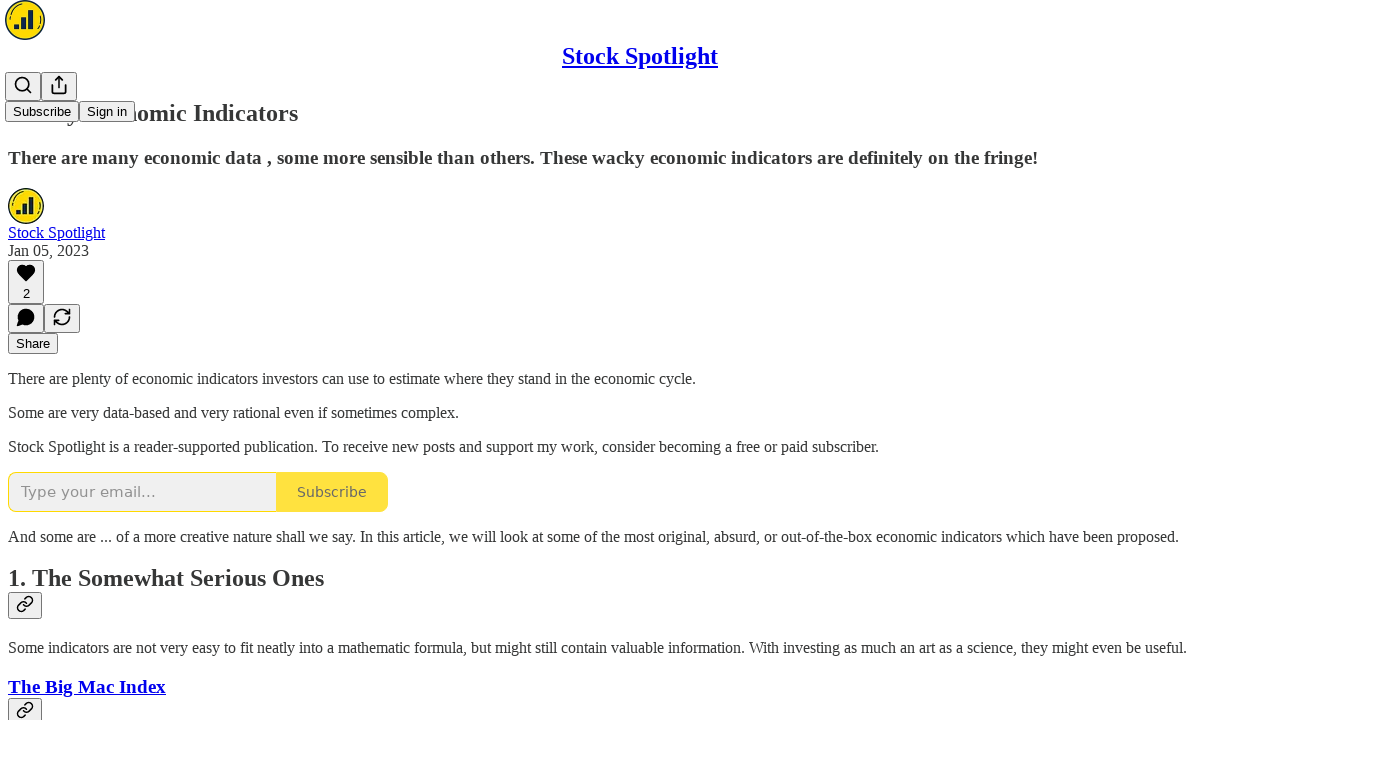

--- FILE ---
content_type: text/html; charset=utf-8
request_url: https://spotlight.finmasters.com/p/wacky-economic-indicators?utm_source=substack&utm_medium=email&utm_content=share&action=share
body_size: 31991
content:
<!DOCTYPE html>
<html lang="en">
    <head>
        <meta charset="utf-8" />
        <meta name="norton-safeweb-site-verification" content="24usqpep0ejc5w6hod3dulxwciwp0djs6c6ufp96av3t4whuxovj72wfkdjxu82yacb7430qjm8adbd5ezlt4592dq4zrvadcn9j9n-0btgdzpiojfzno16-fnsnu7xd" />
        
        <link rel="preconnect" href="https://substackcdn.com" />
        

        
            <title data-rh="true">Wacky Economic Indicators - Stock Spotlight</title>
            
            <meta data-rh="true" name="theme-color" content="#ffffff"/><meta data-rh="true" property="og:type" content="article"/><meta data-rh="true" property="og:title" content="Wacky Economic Indicators"/><meta data-rh="true" name="twitter:title" content="Wacky Economic Indicators"/><meta data-rh="true" name="description" content="There are many economic data , some more sensible than others. These wacky economic indicators are definitely on the fringe!"/><meta data-rh="true" property="og:description" content="There are many economic data , some more sensible than others. These wacky economic indicators are definitely on the fringe!"/><meta data-rh="true" name="twitter:description" content="There are many economic data , some more sensible than others. These wacky economic indicators are definitely on the fringe!"/><meta data-rh="true" property="og:image" content="https://substackcdn.com/image/fetch/$s_!0l1u!,w_1200,h_675,c_fill,f_jpg,q_auto:good,fl_progressive:steep,g_auto/https%3A%2F%2Fbucketeer-e05bbc84-baa3-437e-9518-adb32be77984.s3.amazonaws.com%2Fpublic%2Fimages%2F40dfcd5d-8976-4f1d-84a3-ed760f6453f2_6187x4125.jpeg"/><meta data-rh="true" name="twitter:image" content="https://substackcdn.com/image/fetch/$s_!kR9C!,f_auto,q_auto:best,fl_progressive:steep/https%3A%2F%2Fstockspotlight.substack.com%2Fapi%2Fv1%2Fpost_preview%2F94813806%2Ftwitter.jpg%3Fversion%3D4"/><meta data-rh="true" name="twitter:card" content="summary_large_image"/>
            
            
        

        

        <style>
          @layer legacy, tailwind, pencraftReset, pencraft;
        </style>

        
        <link rel="preload" as="style" href="https://substackcdn.com/bundle/theme/main.57ec6396ea4b5be03b65.css" />
        
        <link rel="preload" as="style" href="https://substackcdn.com/bundle/theme/color_links.c9908948e2f4e05476e6.css" />
        
        
        

        
            
                <link rel="stylesheet" type="text/css" href="https://substackcdn.com/bundle/static/css/7276.42f3d4e7.css" />
            
                <link rel="stylesheet" type="text/css" href="https://substackcdn.com/bundle/static/css/7045.0b7473d2.css" />
            
                <link rel="stylesheet" type="text/css" href="https://substackcdn.com/bundle/static/css/852.9cd7f82f.css" />
            
                <link rel="stylesheet" type="text/css" href="https://substackcdn.com/bundle/static/css/8577.8d59a919.css" />
            
                <link rel="stylesheet" type="text/css" href="https://substackcdn.com/bundle/static/css/1484.a3975370.css" />
            
                <link rel="stylesheet" type="text/css" href="https://substackcdn.com/bundle/static/css/5611.463006e7.css" />
            
                <link rel="stylesheet" type="text/css" href="https://substackcdn.com/bundle/static/css/5234.fa27c86a.css" />
            
                <link rel="stylesheet" type="text/css" href="https://substackcdn.com/bundle/static/css/5366.448b38a4.css" />
            
                <link rel="stylesheet" type="text/css" href="https://substackcdn.com/bundle/static/css/3401.b546e778.css" />
            
                <link rel="stylesheet" type="text/css" href="https://substackcdn.com/bundle/static/css/5136.b664b468.css" />
            
                <link rel="stylesheet" type="text/css" href="https://substackcdn.com/bundle/static/css/main.aba729d8.css" />
            
                <link rel="stylesheet" type="text/css" href="https://substackcdn.com/bundle/static/css/6379.813be60f.css" />
            
                <link rel="stylesheet" type="text/css" href="https://substackcdn.com/bundle/static/css/5136.b664b468.css" />
            
                <link rel="stylesheet" type="text/css" href="https://substackcdn.com/bundle/static/css/3401.b546e778.css" />
            
                <link rel="stylesheet" type="text/css" href="https://substackcdn.com/bundle/static/css/5366.448b38a4.css" />
            
                <link rel="stylesheet" type="text/css" href="https://substackcdn.com/bundle/static/css/5234.fa27c86a.css" />
            
                <link rel="stylesheet" type="text/css" href="https://substackcdn.com/bundle/static/css/5611.463006e7.css" />
            
                <link rel="stylesheet" type="text/css" href="https://substackcdn.com/bundle/static/css/1484.a3975370.css" />
            
                <link rel="stylesheet" type="text/css" href="https://substackcdn.com/bundle/static/css/8577.8d59a919.css" />
            
                <link rel="stylesheet" type="text/css" href="https://substackcdn.com/bundle/static/css/7045.0b7473d2.css" />
            
        

        
        
        
        
        <meta name="viewport" content="width=device-width, initial-scale=1, maximum-scale=1, user-scalable=0, viewport-fit=cover" />
        <meta name="author" content="Stock Spotlight" />
        <meta property="og:url" content="https://spotlight.finmasters.com/p/wacky-economic-indicators" />
        
        
        <link rel="canonical" href="https://spotlight.finmasters.com/p/wacky-economic-indicators" />
        

        

        
            <meta name="google-site-verification" content="OQxO2XlPUKXD3pjruYdMqvAHQKcZH8nZPuqtxLOAKOk" />
        

        
            <meta name="facebook-domain-verification" content="&lt;meta name=“facebook-domain-verification” content=“y75wvp5th5zd9btxa2pjo5pbt6b9gy” /&gt;" />
        

        
            
                <link rel="shortcut icon" href="https://substackcdn.com/image/fetch/$s_!QZrW!,f_auto,q_auto:good,fl_progressive:steep/https%3A%2F%2Fbucketeer-e05bbc84-baa3-437e-9518-adb32be77984.s3.amazonaws.com%2Fpublic%2Fimages%2F8cc93ffd-71c1-478a-9bef-c90bc7278ce1%2Ffavicon.ico">
            
        
            
                <link rel="icon" type="image/png" sizes="16x16" href="https://substackcdn.com/image/fetch/$s_!LSh2!,f_auto,q_auto:good,fl_progressive:steep/https%3A%2F%2Fbucketeer-e05bbc84-baa3-437e-9518-adb32be77984.s3.amazonaws.com%2Fpublic%2Fimages%2F8cc93ffd-71c1-478a-9bef-c90bc7278ce1%2Ffavicon-16x16.png">
            
        
            
                <link rel="icon" type="image/png" sizes="32x32" href="https://substackcdn.com/image/fetch/$s_!TIRb!,f_auto,q_auto:good,fl_progressive:steep/https%3A%2F%2Fbucketeer-e05bbc84-baa3-437e-9518-adb32be77984.s3.amazonaws.com%2Fpublic%2Fimages%2F8cc93ffd-71c1-478a-9bef-c90bc7278ce1%2Ffavicon-32x32.png">
            
        
            
                <link rel="icon" type="image/png" sizes="48x48" href="https://substackcdn.com/image/fetch/$s_!HlzK!,f_auto,q_auto:good,fl_progressive:steep/https%3A%2F%2Fbucketeer-e05bbc84-baa3-437e-9518-adb32be77984.s3.amazonaws.com%2Fpublic%2Fimages%2F8cc93ffd-71c1-478a-9bef-c90bc7278ce1%2Ffavicon-48x48.png">
            
        
            
                <link rel="apple-touch-icon" sizes="57x57" href="https://substackcdn.com/image/fetch/$s_!5pK_!,f_auto,q_auto:good,fl_progressive:steep/https%3A%2F%2Fbucketeer-e05bbc84-baa3-437e-9518-adb32be77984.s3.amazonaws.com%2Fpublic%2Fimages%2F8cc93ffd-71c1-478a-9bef-c90bc7278ce1%2Fapple-touch-icon-57x57.png">
            
        
            
                <link rel="apple-touch-icon" sizes="60x60" href="https://substackcdn.com/image/fetch/$s_!aq2T!,f_auto,q_auto:good,fl_progressive:steep/https%3A%2F%2Fbucketeer-e05bbc84-baa3-437e-9518-adb32be77984.s3.amazonaws.com%2Fpublic%2Fimages%2F8cc93ffd-71c1-478a-9bef-c90bc7278ce1%2Fapple-touch-icon-60x60.png">
            
        
            
                <link rel="apple-touch-icon" sizes="72x72" href="https://substackcdn.com/image/fetch/$s_!_AQf!,f_auto,q_auto:good,fl_progressive:steep/https%3A%2F%2Fbucketeer-e05bbc84-baa3-437e-9518-adb32be77984.s3.amazonaws.com%2Fpublic%2Fimages%2F8cc93ffd-71c1-478a-9bef-c90bc7278ce1%2Fapple-touch-icon-72x72.png">
            
        
            
                <link rel="apple-touch-icon" sizes="76x76" href="https://substackcdn.com/image/fetch/$s_!dpf4!,f_auto,q_auto:good,fl_progressive:steep/https%3A%2F%2Fbucketeer-e05bbc84-baa3-437e-9518-adb32be77984.s3.amazonaws.com%2Fpublic%2Fimages%2F8cc93ffd-71c1-478a-9bef-c90bc7278ce1%2Fapple-touch-icon-76x76.png">
            
        
            
                <link rel="apple-touch-icon" sizes="114x114" href="https://substackcdn.com/image/fetch/$s_!H8FI!,f_auto,q_auto:good,fl_progressive:steep/https%3A%2F%2Fbucketeer-e05bbc84-baa3-437e-9518-adb32be77984.s3.amazonaws.com%2Fpublic%2Fimages%2F8cc93ffd-71c1-478a-9bef-c90bc7278ce1%2Fapple-touch-icon-114x114.png">
            
        
            
                <link rel="apple-touch-icon" sizes="120x120" href="https://substackcdn.com/image/fetch/$s_!gV1E!,f_auto,q_auto:good,fl_progressive:steep/https%3A%2F%2Fbucketeer-e05bbc84-baa3-437e-9518-adb32be77984.s3.amazonaws.com%2Fpublic%2Fimages%2F8cc93ffd-71c1-478a-9bef-c90bc7278ce1%2Fapple-touch-icon-120x120.png">
            
        
            
                <link rel="apple-touch-icon" sizes="144x144" href="https://substackcdn.com/image/fetch/$s_!umAM!,f_auto,q_auto:good,fl_progressive:steep/https%3A%2F%2Fbucketeer-e05bbc84-baa3-437e-9518-adb32be77984.s3.amazonaws.com%2Fpublic%2Fimages%2F8cc93ffd-71c1-478a-9bef-c90bc7278ce1%2Fapple-touch-icon-144x144.png">
            
        
            
                <link rel="apple-touch-icon" sizes="152x152" href="https://substackcdn.com/image/fetch/$s_!VHcO!,f_auto,q_auto:good,fl_progressive:steep/https%3A%2F%2Fbucketeer-e05bbc84-baa3-437e-9518-adb32be77984.s3.amazonaws.com%2Fpublic%2Fimages%2F8cc93ffd-71c1-478a-9bef-c90bc7278ce1%2Fapple-touch-icon-152x152.png">
            
        
            
                <link rel="apple-touch-icon" sizes="167x167" href="https://substackcdn.com/image/fetch/$s_!uvt0!,f_auto,q_auto:good,fl_progressive:steep/https%3A%2F%2Fbucketeer-e05bbc84-baa3-437e-9518-adb32be77984.s3.amazonaws.com%2Fpublic%2Fimages%2F8cc93ffd-71c1-478a-9bef-c90bc7278ce1%2Fapple-touch-icon-167x167.png">
            
        
            
                <link rel="apple-touch-icon" sizes="180x180" href="https://substackcdn.com/image/fetch/$s_!dCWz!,f_auto,q_auto:good,fl_progressive:steep/https%3A%2F%2Fbucketeer-e05bbc84-baa3-437e-9518-adb32be77984.s3.amazonaws.com%2Fpublic%2Fimages%2F8cc93ffd-71c1-478a-9bef-c90bc7278ce1%2Fapple-touch-icon-180x180.png">
            
        
            
                <link rel="apple-touch-icon" sizes="1024x1024" href="https://substackcdn.com/image/fetch/$s_!ykpk!,f_auto,q_auto:good,fl_progressive:steep/https%3A%2F%2Fbucketeer-e05bbc84-baa3-437e-9518-adb32be77984.s3.amazonaws.com%2Fpublic%2Fimages%2F8cc93ffd-71c1-478a-9bef-c90bc7278ce1%2Fapple-touch-icon-1024x1024.png">
            
        
            
        
            
        
            
        

        

        
            <link rel="alternate" type="application/rss+xml" href="/feed" title="Stock Spotlight"/>
        

        
        
          <style>
            
            @font-face{font-family:'Lora';font-style:italic;font-weight:400;font-display:fallback;src:url(https://fonts.gstatic.com/s/lora/v37/0QI8MX1D_JOuMw_hLdO6T2wV9KnW-MoFoqJ2nPWc3ZyhTjcV.woff2) format('woff2');unicode-range:U+0460-052F,U+1C80-1C8A,U+20B4,U+2DE0-2DFF,U+A640-A69F,U+FE2E-FE2F}@font-face{font-family:'Lora';font-style:italic;font-weight:400;font-display:fallback;src:url(https://fonts.gstatic.com/s/lora/v37/0QI8MX1D_JOuMw_hLdO6T2wV9KnW-MoFoqt2nPWc3ZyhTjcV.woff2) format('woff2');unicode-range:U+0301,U+0400-045F,U+0490-0491,U+04B0-04B1,U+2116}@font-face{font-family:'Lora';font-style:italic;font-weight:400;font-display:fallback;src:url(https://fonts.gstatic.com/s/lora/v37/0QI8MX1D_JOuMw_hLdO6T2wV9KnW-MoFoqB2nPWc3ZyhTjcV.woff2) format('woff2');unicode-range:U+0102-0103,U+0110-0111,U+0128-0129,U+0168-0169,U+01A0-01A1,U+01AF-01B0,U+0300-0301,U+0303-0304,U+0308-0309,U+0323,U+0329,U+1EA0-1EF9,U+20AB}@font-face{font-family:'Lora';font-style:italic;font-weight:400;font-display:fallback;src:url(https://fonts.gstatic.com/s/lora/v37/0QI8MX1D_JOuMw_hLdO6T2wV9KnW-MoFoqF2nPWc3ZyhTjcV.woff2) format('woff2');unicode-range:U+0100-02BA,U+02BD-02C5,U+02C7-02CC,U+02CE-02D7,U+02DD-02FF,U+0304,U+0308,U+0329,U+1D00-1DBF,U+1E00-1E9F,U+1EF2-1EFF,U+2020,U+20A0-20AB,U+20AD-20C0,U+2113,U+2C60-2C7F,U+A720-A7FF}@font-face{font-family:'Lora';font-style:italic;font-weight:400;font-display:fallback;src:url(https://fonts.gstatic.com/s/lora/v37/0QI8MX1D_JOuMw_hLdO6T2wV9KnW-MoFoq92nPWc3ZyhTg.woff2) format('woff2');unicode-range:U+0000-00FF,U+0131,U+0152-0153,U+02BB-02BC,U+02C6,U+02DA,U+02DC,U+0304,U+0308,U+0329,U+2000-206F,U+20AC,U+2122,U+2191,U+2193,U+2212,U+2215,U+FEFF,U+FFFD}@font-face{font-family:'Lora';font-style:normal;font-weight:400;font-display:fallback;src:url(https://fonts.gstatic.com/s/lora/v37/0QIvMX1D_JOuMwf7I_FMl_GW8g.woff2) format('woff2');unicode-range:U+0460-052F,U+1C80-1C8A,U+20B4,U+2DE0-2DFF,U+A640-A69F,U+FE2E-FE2F}@font-face{font-family:'Lora';font-style:normal;font-weight:400;font-display:fallback;src:url(https://fonts.gstatic.com/s/lora/v37/0QIvMX1D_JOuMw77I_FMl_GW8g.woff2) format('woff2');unicode-range:U+0301,U+0400-045F,U+0490-0491,U+04B0-04B1,U+2116}@font-face{font-family:'Lora';font-style:normal;font-weight:400;font-display:fallback;src:url(https://fonts.gstatic.com/s/lora/v37/0QIvMX1D_JOuMwX7I_FMl_GW8g.woff2) format('woff2');unicode-range:U+0102-0103,U+0110-0111,U+0128-0129,U+0168-0169,U+01A0-01A1,U+01AF-01B0,U+0300-0301,U+0303-0304,U+0308-0309,U+0323,U+0329,U+1EA0-1EF9,U+20AB}@font-face{font-family:'Lora';font-style:normal;font-weight:400;font-display:fallback;src:url(https://fonts.gstatic.com/s/lora/v37/0QIvMX1D_JOuMwT7I_FMl_GW8g.woff2) format('woff2');unicode-range:U+0100-02BA,U+02BD-02C5,U+02C7-02CC,U+02CE-02D7,U+02DD-02FF,U+0304,U+0308,U+0329,U+1D00-1DBF,U+1E00-1E9F,U+1EF2-1EFF,U+2020,U+20A0-20AB,U+20AD-20C0,U+2113,U+2C60-2C7F,U+A720-A7FF}@font-face{font-family:'Lora';font-style:normal;font-weight:400;font-display:fallback;src:url(https://fonts.gstatic.com/s/lora/v37/0QIvMX1D_JOuMwr7I_FMl_E.woff2) format('woff2');unicode-range:U+0000-00FF,U+0131,U+0152-0153,U+02BB-02BC,U+02C6,U+02DA,U+02DC,U+0304,U+0308,U+0329,U+2000-206F,U+20AC,U+2122,U+2191,U+2193,U+2212,U+2215,U+FEFF,U+FFFD}@font-face{font-family:'Lora';font-style:normal;font-weight:500;font-display:fallback;src:url(https://fonts.gstatic.com/s/lora/v37/0QIvMX1D_JOuMwf7I_FMl_GW8g.woff2) format('woff2');unicode-range:U+0460-052F,U+1C80-1C8A,U+20B4,U+2DE0-2DFF,U+A640-A69F,U+FE2E-FE2F}@font-face{font-family:'Lora';font-style:normal;font-weight:500;font-display:fallback;src:url(https://fonts.gstatic.com/s/lora/v37/0QIvMX1D_JOuMw77I_FMl_GW8g.woff2) format('woff2');unicode-range:U+0301,U+0400-045F,U+0490-0491,U+04B0-04B1,U+2116}@font-face{font-family:'Lora';font-style:normal;font-weight:500;font-display:fallback;src:url(https://fonts.gstatic.com/s/lora/v37/0QIvMX1D_JOuMwX7I_FMl_GW8g.woff2) format('woff2');unicode-range:U+0102-0103,U+0110-0111,U+0128-0129,U+0168-0169,U+01A0-01A1,U+01AF-01B0,U+0300-0301,U+0303-0304,U+0308-0309,U+0323,U+0329,U+1EA0-1EF9,U+20AB}@font-face{font-family:'Lora';font-style:normal;font-weight:500;font-display:fallback;src:url(https://fonts.gstatic.com/s/lora/v37/0QIvMX1D_JOuMwT7I_FMl_GW8g.woff2) format('woff2');unicode-range:U+0100-02BA,U+02BD-02C5,U+02C7-02CC,U+02CE-02D7,U+02DD-02FF,U+0304,U+0308,U+0329,U+1D00-1DBF,U+1E00-1E9F,U+1EF2-1EFF,U+2020,U+20A0-20AB,U+20AD-20C0,U+2113,U+2C60-2C7F,U+A720-A7FF}@font-face{font-family:'Lora';font-style:normal;font-weight:500;font-display:fallback;src:url(https://fonts.gstatic.com/s/lora/v37/0QIvMX1D_JOuMwr7I_FMl_E.woff2) format('woff2');unicode-range:U+0000-00FF,U+0131,U+0152-0153,U+02BB-02BC,U+02C6,U+02DA,U+02DC,U+0304,U+0308,U+0329,U+2000-206F,U+20AC,U+2122,U+2191,U+2193,U+2212,U+2215,U+FEFF,U+FFFD}@font-face{font-family:'Lora';font-style:normal;font-weight:600;font-display:fallback;src:url(https://fonts.gstatic.com/s/lora/v37/0QIvMX1D_JOuMwf7I_FMl_GW8g.woff2) format('woff2');unicode-range:U+0460-052F,U+1C80-1C8A,U+20B4,U+2DE0-2DFF,U+A640-A69F,U+FE2E-FE2F}@font-face{font-family:'Lora';font-style:normal;font-weight:600;font-display:fallback;src:url(https://fonts.gstatic.com/s/lora/v37/0QIvMX1D_JOuMw77I_FMl_GW8g.woff2) format('woff2');unicode-range:U+0301,U+0400-045F,U+0490-0491,U+04B0-04B1,U+2116}@font-face{font-family:'Lora';font-style:normal;font-weight:600;font-display:fallback;src:url(https://fonts.gstatic.com/s/lora/v37/0QIvMX1D_JOuMwX7I_FMl_GW8g.woff2) format('woff2');unicode-range:U+0102-0103,U+0110-0111,U+0128-0129,U+0168-0169,U+01A0-01A1,U+01AF-01B0,U+0300-0301,U+0303-0304,U+0308-0309,U+0323,U+0329,U+1EA0-1EF9,U+20AB}@font-face{font-family:'Lora';font-style:normal;font-weight:600;font-display:fallback;src:url(https://fonts.gstatic.com/s/lora/v37/0QIvMX1D_JOuMwT7I_FMl_GW8g.woff2) format('woff2');unicode-range:U+0100-02BA,U+02BD-02C5,U+02C7-02CC,U+02CE-02D7,U+02DD-02FF,U+0304,U+0308,U+0329,U+1D00-1DBF,U+1E00-1E9F,U+1EF2-1EFF,U+2020,U+20A0-20AB,U+20AD-20C0,U+2113,U+2C60-2C7F,U+A720-A7FF}@font-face{font-family:'Lora';font-style:normal;font-weight:600;font-display:fallback;src:url(https://fonts.gstatic.com/s/lora/v37/0QIvMX1D_JOuMwr7I_FMl_E.woff2) format('woff2');unicode-range:U+0000-00FF,U+0131,U+0152-0153,U+02BB-02BC,U+02C6,U+02DA,U+02DC,U+0304,U+0308,U+0329,U+2000-206F,U+20AC,U+2122,U+2191,U+2193,U+2212,U+2215,U+FEFF,U+FFFD}@font-face{font-family:'Lora';font-style:normal;font-weight:700;font-display:fallback;src:url(https://fonts.gstatic.com/s/lora/v37/0QIvMX1D_JOuMwf7I_FMl_GW8g.woff2) format('woff2');unicode-range:U+0460-052F,U+1C80-1C8A,U+20B4,U+2DE0-2DFF,U+A640-A69F,U+FE2E-FE2F}@font-face{font-family:'Lora';font-style:normal;font-weight:700;font-display:fallback;src:url(https://fonts.gstatic.com/s/lora/v37/0QIvMX1D_JOuMw77I_FMl_GW8g.woff2) format('woff2');unicode-range:U+0301,U+0400-045F,U+0490-0491,U+04B0-04B1,U+2116}@font-face{font-family:'Lora';font-style:normal;font-weight:700;font-display:fallback;src:url(https://fonts.gstatic.com/s/lora/v37/0QIvMX1D_JOuMwX7I_FMl_GW8g.woff2) format('woff2');unicode-range:U+0102-0103,U+0110-0111,U+0128-0129,U+0168-0169,U+01A0-01A1,U+01AF-01B0,U+0300-0301,U+0303-0304,U+0308-0309,U+0323,U+0329,U+1EA0-1EF9,U+20AB}@font-face{font-family:'Lora';font-style:normal;font-weight:700;font-display:fallback;src:url(https://fonts.gstatic.com/s/lora/v37/0QIvMX1D_JOuMwT7I_FMl_GW8g.woff2) format('woff2');unicode-range:U+0100-02BA,U+02BD-02C5,U+02C7-02CC,U+02CE-02D7,U+02DD-02FF,U+0304,U+0308,U+0329,U+1D00-1DBF,U+1E00-1E9F,U+1EF2-1EFF,U+2020,U+20A0-20AB,U+20AD-20C0,U+2113,U+2C60-2C7F,U+A720-A7FF}@font-face{font-family:'Lora';font-style:normal;font-weight:700;font-display:fallback;src:url(https://fonts.gstatic.com/s/lora/v37/0QIvMX1D_JOuMwr7I_FMl_E.woff2) format('woff2');unicode-range:U+0000-00FF,U+0131,U+0152-0153,U+02BB-02BC,U+02C6,U+02DA,U+02DC,U+0304,U+0308,U+0329,U+2000-206F,U+20AC,U+2122,U+2191,U+2193,U+2212,U+2215,U+FEFF,U+FFFD}
          </style>
        
        

        <style>:root{--color_theme_bg_pop:#FFD900;--background_pop:#FFD900;--cover_bg_color:#FFFFFF;--cover_bg_color_secondary:#f0f0f0;--background_pop_darken:#e6c300;--print_on_pop:#363737;--color_theme_bg_pop_darken:#e6c300;--color_theme_print_on_pop:#363737;--color_theme_bg_pop_20:rgba(255, 217, 0, 0.2);--color_theme_bg_pop_30:rgba(255, 217, 0, 0.3);--print_pop:hsl(51.05882352941176, 100%, 40%);--color_theme_accent:hsl(51.05882352941176, 100%, 40%);--cover_print_primary:#363737;--cover_print_secondary:#757575;--cover_print_tertiary:#b6b6b6;--cover_border_color:#ffd900;--font_family_headings_preset:Lora,sans-serif;--font_weight_headings_preset:600;--font_family_body_preset:'SF Pro Display', -apple-system, system-ui, BlinkMacSystemFont, 'Inter', 'Segoe UI', Roboto, Helvetica, Arial, sans-serif, 'Apple Color Emoji', 'Segoe UI Emoji', 'Segoe UI Symbol';--font_weight_body_preset:400;--font_preset_heading:fancy_serif;--font_preset_body:sans;--home_hero:newspaper;--home_posts:list;--web_bg_color:#ffffff;--background_contrast_1:#f0f0f0;--background_contrast_2:#dddddd;--background_contrast_3:#b7b7b7;--background_contrast_4:#929292;--background_contrast_5:#515151;--color_theme_bg_contrast_1:#f0f0f0;--color_theme_bg_contrast_2:#dddddd;--color_theme_bg_contrast_3:#b7b7b7;--color_theme_bg_contrast_4:#929292;--color_theme_bg_contrast_5:#515151;--color_theme_bg_elevated:#ffffff;--color_theme_bg_elevated_secondary:#f0f0f0;--color_theme_bg_elevated_tertiary:#dddddd;--color_theme_detail:#e6e6e6;--background_contrast_pop:rgba(255, 217, 0, 0.4);--color_theme_bg_contrast_pop:rgba(255, 217, 0, 0.4);--theme_bg_is_dark:0;--print_on_web_bg_color:#363737;--print_secondary_on_web_bg_color:#868787;--background_pop_rgb:255, 217, 0;--color_theme_bg_pop_rgb:255, 217, 0;}</style>

        
            <link rel="stylesheet" href="https://substackcdn.com/bundle/theme/main.57ec6396ea4b5be03b65.css" />
        
            <link rel="stylesheet" href="https://substackcdn.com/bundle/theme/color_links.c9908948e2f4e05476e6.css" />
        

        <style></style>

        

        

        

        
    </head>

    <body class="">
        

        
            <noscript><iframe src="https://www.googletagmanager.com/ns.html?id=GTM-WC587L6" height="0"
                              width="0" style="display:none;visibility:hidden"></iframe></noscript>
        

        

        

        

        

        <div id="entry">
            <div id="main" class="main typography use-theme-bg"><div class="pencraft pc-display-contents pc-reset pubTheme-yiXxQA"><div data-testid="navbar" class="main-menu"><div class="mainMenuContent-DME8DR"><div style="position:relative;height:71px;" class="pencraft pc-display-flex pc-gap-12 pc-paddingLeft-20 pc-paddingRight-20 pc-justifyContent-space-between pc-alignItems-center pc-reset border-bottom-detail-k1F6C4 topBar-pIF0J1"><div style="flex-basis:0px;flex-grow:1;" class="logoContainer-p12gJb"><a href="/" native class="pencraft pc-display-contents pc-reset"><div draggable="false" class="pencraft pc-display-flex pc-position-relative pc-reset"><div style="width:40px;height:40px;" class="pencraft pc-display-flex pc-reset bg-white-ZBV5av pc-borderRadius-sm overflow-hidden-WdpwT6 sizing-border-box-DggLA4"><picture><source type="image/webp" srcset="https://substackcdn.com/image/fetch/$s_!eb0D!,w_80,h_80,c_fill,f_webp,q_auto:good,fl_progressive:steep,g_auto/https%3A%2F%2Fbucketeer-e05bbc84-baa3-437e-9518-adb32be77984.s3.amazonaws.com%2Fpublic%2Fimages%2F59d36e00-11fd-44d1-992e-4e1b73176ca2_600x600.png"/><img src="https://substackcdn.com/image/fetch/$s_!eb0D!,w_80,h_80,c_fill,f_auto,q_auto:good,fl_progressive:steep,g_auto/https%3A%2F%2Fbucketeer-e05bbc84-baa3-437e-9518-adb32be77984.s3.amazonaws.com%2Fpublic%2Fimages%2F59d36e00-11fd-44d1-992e-4e1b73176ca2_600x600.png" sizes="100vw" alt="Stock Spotlight" width="80" height="80" style="width:40px;height:40px;" draggable="false" class="img-OACg1c object-fit-cover-u4ReeV pencraft pc-reset"/></picture></div></div></a></div><div style="flex-grow:0;" class="titleContainer-DJYq5v"><h1 class="pencraft pc-reset font-pub-headings-FE5byy reset-IxiVJZ title-oOnUGd"><a href="/" class="pencraft pc-display-contents pc-reset">Stock Spotlight</a></h1></div><div style="flex-basis:0px;flex-grow:1;" class="pencraft pc-display-flex pc-justifyContent-flex-end pc-alignItems-center pc-reset"><div class="buttonsContainer-SJBuep"><div class="pencraft pc-display-flex pc-gap-8 pc-justifyContent-flex-end pc-alignItems-center pc-reset navbar-buttons"><div class="pencraft pc-display-flex pc-gap-4 pc-reset"><span data-state="closed"><button tabindex="0" type="button" aria-label="Search" class="pencraft pc-reset pencraft iconButton-mq_Et5 iconButtonBase-dJGHgN buttonBase-GK1x3M buttonStyle-r7yGCK size_md-gCDS3o priority_tertiary-rlke8z"><svg xmlns="http://www.w3.org/2000/svg" width="20" height="20" viewBox="0 0 24 24" fill="none" stroke="currentColor" stroke-width="2" stroke-linecap="round" stroke-linejoin="round" class="lucide lucide-search"><circle cx="11" cy="11" r="8"></circle><path d="m21 21-4.3-4.3"></path></svg></button></span><button tabindex="0" type="button" aria-label="Share Publication" id="headlessui-menu-button-P0-5" aria-haspopup="menu" aria-expanded="false" data-headlessui-state class="pencraft pc-reset pencraft iconButton-mq_Et5 iconButtonBase-dJGHgN buttonBase-GK1x3M buttonStyle-r7yGCK size_md-gCDS3o priority_tertiary-rlke8z"><svg xmlns="http://www.w3.org/2000/svg" width="20" height="20" viewBox="0 0 24 24" fill="none" stroke="currentColor" stroke-width="2" stroke-linecap="round" stroke-linejoin="round" class="lucide lucide-share"><path d="M4 12v8a2 2 0 0 0 2 2h12a2 2 0 0 0 2-2v-8"></path><polyline points="16 6 12 2 8 6"></polyline><line x1="12" x2="12" y1="2" y2="15"></line></svg></button></div><button tabindex="0" type="button" data-testid="noncontributor-cta-button" class="pencraft pc-reset pencraft buttonBase-GK1x3M buttonText-X0uSmG buttonStyle-r7yGCK priority_primary-RfbeYt size_md-gCDS3o">Subscribe</button><button tabindex="0" type="button" native data-href="https://substack.com/sign-in?redirect=%2Fp%2Fwacky-economic-indicators%3Futm_source%3Dsubstack%26utm_medium%3Demail%26utm_content%3Dshare%26action%3Dshare&amp;for_pub=stockspotlight" class="pencraft pc-reset pencraft buttonBase-GK1x3M buttonText-X0uSmG buttonStyle-r7yGCK priority_tertiary-rlke8z size_md-gCDS3o">Sign in</button></div></div></div></div></div><div style="height:72px;"></div></div></div><div><script type="application/ld+json">{"@context":"https://schema.org","@type":"NewsArticle","url":"https://spotlight.finmasters.com/p/wacky-economic-indicators","mainEntityOfPage":"https://spotlight.finmasters.com/p/wacky-economic-indicators","headline":"Wacky Economic Indicators","description":"There are many economic data , some more sensible than others. These wacky economic indicators are definitely on the fringe!","image":[{"@type":"ImageObject","url":"https://bucketeer-e05bbc84-baa3-437e-9518-adb32be77984.s3.amazonaws.com/public/images/40dfcd5d-8976-4f1d-84a3-ed760f6453f2_6187x4125.jpeg"}],"datePublished":"2023-01-05T16:00:58+00:00","dateModified":"2023-01-05T16:00:58+00:00","isAccessibleForFree":true,"author":[{"@type":"Person","name":"Stock Spotlight","url":"https://substack.com/@stockspotlight","description":"Shining the light on the undervalued corners of the market.","identifier":"user:76456116","sameAs":["https://twitter.com/St0ck_Spotlight"],"image":{"@type":"ImageObject","contentUrl":"https://substackcdn.com/image/fetch/$s_!2XiO!,f_auto,q_auto:good,fl_progressive:steep/https%3A%2F%2Fbucketeer-e05bbc84-baa3-437e-9518-adb32be77984.s3.amazonaws.com%2Fpublic%2Fimages%2Fbfb9125d-9fa5-49f1-a4b9-354137de6d90_800x800.png","thumbnailUrl":"https://substackcdn.com/image/fetch/$s_!2XiO!,w_128,h_128,c_limit,f_auto,q_auto:good,fl_progressive:steep/https%3A%2F%2Fbucketeer-e05bbc84-baa3-437e-9518-adb32be77984.s3.amazonaws.com%2Fpublic%2Fimages%2Fbfb9125d-9fa5-49f1-a4b9-354137de6d90_800x800.png"}}],"publisher":{"@type":"Organization","name":"Stock Spotlight","url":"https://spotlight.finmasters.com","description":"Shining a light on the undervalued corners of the market","interactionStatistic":{"@type":"InteractionCounter","name":"Subscribers","interactionType":"https://schema.org/SubscribeAction","userInteractionCount":1000},"identifier":"pub:746552","logo":{"@type":"ImageObject","url":"https://substackcdn.com/image/fetch/$s_!eb0D!,f_auto,q_auto:good,fl_progressive:steep/https%3A%2F%2Fbucketeer-e05bbc84-baa3-437e-9518-adb32be77984.s3.amazonaws.com%2Fpublic%2Fimages%2F59d36e00-11fd-44d1-992e-4e1b73176ca2_600x600.png","contentUrl":"https://substackcdn.com/image/fetch/$s_!eb0D!,f_auto,q_auto:good,fl_progressive:steep/https%3A%2F%2Fbucketeer-e05bbc84-baa3-437e-9518-adb32be77984.s3.amazonaws.com%2Fpublic%2Fimages%2F59d36e00-11fd-44d1-992e-4e1b73176ca2_600x600.png","thumbnailUrl":"https://substackcdn.com/image/fetch/$s_!eb0D!,w_128,h_128,c_limit,f_auto,q_auto:good,fl_progressive:steep/https%3A%2F%2Fbucketeer-e05bbc84-baa3-437e-9518-adb32be77984.s3.amazonaws.com%2Fpublic%2Fimages%2F59d36e00-11fd-44d1-992e-4e1b73176ca2_600x600.png"},"image":{"@type":"ImageObject","url":"https://substackcdn.com/image/fetch/$s_!eb0D!,f_auto,q_auto:good,fl_progressive:steep/https%3A%2F%2Fbucketeer-e05bbc84-baa3-437e-9518-adb32be77984.s3.amazonaws.com%2Fpublic%2Fimages%2F59d36e00-11fd-44d1-992e-4e1b73176ca2_600x600.png","contentUrl":"https://substackcdn.com/image/fetch/$s_!eb0D!,f_auto,q_auto:good,fl_progressive:steep/https%3A%2F%2Fbucketeer-e05bbc84-baa3-437e-9518-adb32be77984.s3.amazonaws.com%2Fpublic%2Fimages%2F59d36e00-11fd-44d1-992e-4e1b73176ca2_600x600.png","thumbnailUrl":"https://substackcdn.com/image/fetch/$s_!eb0D!,w_128,h_128,c_limit,f_auto,q_auto:good,fl_progressive:steep/https%3A%2F%2Fbucketeer-e05bbc84-baa3-437e-9518-adb32be77984.s3.amazonaws.com%2Fpublic%2Fimages%2F59d36e00-11fd-44d1-992e-4e1b73176ca2_600x600.png"},"sameAs":["https://twitter.com/St0ck_Spotlight"]},"interactionStatistic":[{"@type":"InteractionCounter","interactionType":"https://schema.org/LikeAction","userInteractionCount":2},{"@type":"InteractionCounter","interactionType":"https://schema.org/ShareAction","userInteractionCount":0},{"@type":"InteractionCounter","interactionType":"https://schema.org/CommentAction","userInteractionCount":0}]}</script><div aria-label="Post" role="main" class="single-post-container"><div class="container"><div class="single-post"><div class="pencraft pc-display-contents pc-reset pubTheme-yiXxQA"><article class="typography newsletter-post post"><div role="region" aria-label="Post header" class="post-header"><h1 dir="auto" class="post-title published title-X77sOw">Wacky Economic Indicators</h1><h3 dir="auto" class="subtitle subtitle-HEEcLo">There are many economic data , some more sensible than others. These wacky economic indicators are definitely on the fringe!</h3><div aria-label="Post UFI" role="region" class="pencraft pc-display-flex pc-flexDirection-column pc-paddingBottom-16 pc-reset"><div class="pencraft pc-display-flex pc-flexDirection-column pc-paddingTop-16 pc-paddingBottom-16 pc-reset"><div class="pencraft pc-display-flex pc-gap-12 pc-alignItems-center pc-reset byline-wrapper"><div class="pencraft pc-display-flex pc-reset"><div class="pencraft pc-display-flex pc-flexDirection-row pc-gap-8 pc-alignItems-center pc-justifyContent-flex-start pc-reset"><div style="--scale:36px;--offset:9px;--border-width:4.5px;" class="pencraft pc-display-flex pc-flexDirection-row pc-alignItems-center pc-justifyContent-flex-start pc-reset ltr-qDBmby"><a href="https://substack.com/@stockspotlight" aria-label="View Stock Spotlight's profile" class="pencraft pc-display-contents pc-reset"><div style="--scale:36px;" tabindex="0" class="pencraft pc-display-flex pc-width-36 pc-height-36 pc-justifyContent-center pc-alignItems-center pc-position-relative pc-reset bg-secondary-UUD3_J flex-auto-j3S2WA animate-XFJxE4 outline-detail-vcQLyr pc-borderRadius-full overflow-hidden-WdpwT6 sizing-border-box-DggLA4 pressable-sm-YIJFKJ showFocus-sk_vEm container-TAtrWj interactive-UkK0V6 avatar-u8q6xB last-JfNEJ_"><div style="--scale:36px;" title="Stock Spotlight" class="pencraft pc-display-flex pc-width-36 pc-height-36 pc-justifyContent-center pc-alignItems-center pc-position-relative pc-reset bg-secondary-UUD3_J flex-auto-j3S2WA outline-detail-vcQLyr pc-borderRadius-full overflow-hidden-WdpwT6 sizing-border-box-DggLA4 container-TAtrWj"><picture><source type="image/webp" srcset="https://substackcdn.com/image/fetch/$s_!2XiO!,w_36,h_36,c_fill,f_webp,q_auto:good,fl_progressive:steep/https%3A%2F%2Fbucketeer-e05bbc84-baa3-437e-9518-adb32be77984.s3.amazonaws.com%2Fpublic%2Fimages%2Fbfb9125d-9fa5-49f1-a4b9-354137de6d90_800x800.png 36w, https://substackcdn.com/image/fetch/$s_!2XiO!,w_72,h_72,c_fill,f_webp,q_auto:good,fl_progressive:steep/https%3A%2F%2Fbucketeer-e05bbc84-baa3-437e-9518-adb32be77984.s3.amazonaws.com%2Fpublic%2Fimages%2Fbfb9125d-9fa5-49f1-a4b9-354137de6d90_800x800.png 72w, https://substackcdn.com/image/fetch/$s_!2XiO!,w_108,h_108,c_fill,f_webp,q_auto:good,fl_progressive:steep/https%3A%2F%2Fbucketeer-e05bbc84-baa3-437e-9518-adb32be77984.s3.amazonaws.com%2Fpublic%2Fimages%2Fbfb9125d-9fa5-49f1-a4b9-354137de6d90_800x800.png 108w" sizes="36px"/><img src="https://substackcdn.com/image/fetch/$s_!2XiO!,w_36,h_36,c_fill,f_auto,q_auto:good,fl_progressive:steep/https%3A%2F%2Fbucketeer-e05bbc84-baa3-437e-9518-adb32be77984.s3.amazonaws.com%2Fpublic%2Fimages%2Fbfb9125d-9fa5-49f1-a4b9-354137de6d90_800x800.png" sizes="36px" alt="Stock Spotlight's avatar" srcset="https://substackcdn.com/image/fetch/$s_!2XiO!,w_36,h_36,c_fill,f_auto,q_auto:good,fl_progressive:steep/https%3A%2F%2Fbucketeer-e05bbc84-baa3-437e-9518-adb32be77984.s3.amazonaws.com%2Fpublic%2Fimages%2Fbfb9125d-9fa5-49f1-a4b9-354137de6d90_800x800.png 36w, https://substackcdn.com/image/fetch/$s_!2XiO!,w_72,h_72,c_fill,f_auto,q_auto:good,fl_progressive:steep/https%3A%2F%2Fbucketeer-e05bbc84-baa3-437e-9518-adb32be77984.s3.amazonaws.com%2Fpublic%2Fimages%2Fbfb9125d-9fa5-49f1-a4b9-354137de6d90_800x800.png 72w, https://substackcdn.com/image/fetch/$s_!2XiO!,w_108,h_108,c_fill,f_auto,q_auto:good,fl_progressive:steep/https%3A%2F%2Fbucketeer-e05bbc84-baa3-437e-9518-adb32be77984.s3.amazonaws.com%2Fpublic%2Fimages%2Fbfb9125d-9fa5-49f1-a4b9-354137de6d90_800x800.png 108w" width="36" height="36" draggable="false" class="img-OACg1c object-fit-cover-u4ReeV pencraft pc-reset"/></picture></div></div></a></div></div></div><div class="pencraft pc-display-flex pc-flexDirection-column pc-reset"><div class="pencraft pc-reset color-pub-primary-text-NyXPlw line-height-20-t4M0El font-meta-MWBumP size-11-NuY2Zx weight-medium-fw81nC transform-uppercase-yKDgcq reset-IxiVJZ meta-EgzBVA"><span data-state="closed"><a href="https://substack.com/@stockspotlight" class="pencraft pc-reset decoration-hover-underline-ClDVRM reset-IxiVJZ">Stock Spotlight</a></span></div><div class="pencraft pc-display-flex pc-gap-4 pc-reset"><div class="pencraft pc-reset color-pub-secondary-text-hGQ02T line-height-20-t4M0El font-meta-MWBumP size-11-NuY2Zx weight-medium-fw81nC transform-uppercase-yKDgcq reset-IxiVJZ meta-EgzBVA">Jan 05, 2023</div></div></div></div></div><div class="pencraft pc-display-flex pc-gap-16 pc-paddingTop-16 pc-paddingBottom-16 pc-justifyContent-space-between pc-alignItems-center pc-reset flex-grow-rzmknG border-top-detail-themed-k9TZAY border-bottom-detail-themed-Ua9186 post-ufi"><div class="pencraft pc-display-flex pc-gap-8 pc-reset"><div class="like-button-container post-ufi-button style-button"><button tabindex="0" type="button" aria-label="Like (2)" aria-pressed="false" class="pencraft pc-reset pencraft post-ufi-button style-button has-label with-border"><svg role="img" style="height:20px;width:20px;" width="20" height="20" viewBox="0 0 24 24" fill="#000000" stroke-width="2" stroke="#000" xmlns="http://www.w3.org/2000/svg" class="icon"><g><title></title><svg xmlns="http://www.w3.org/2000/svg" width="24" height="24" viewBox="0 0 24 24" stroke-width="2" stroke-linecap="round" stroke-linejoin="round" class="lucide lucide-heart"><path d="M19 14c1.49-1.46 3-3.21 3-5.5A5.5 5.5 0 0 0 16.5 3c-1.76 0-3 .5-4.5 2-1.5-1.5-2.74-2-4.5-2A5.5 5.5 0 0 0 2 8.5c0 2.3 1.5 4.05 3 5.5l7 7Z"></path></svg></g></svg><div class="label">2</div></button></div><button tabindex="0" type="button" aria-label="View comments (0)" data-href="https://spotlight.finmasters.com/p/wacky-economic-indicators/comments" class="pencraft pc-reset pencraft post-ufi-button style-button post-ufi-comment-button no-label with-border"><svg role="img" style="height:20px;width:20px;" width="20" height="20" viewBox="0 0 24 24" fill="#000000" stroke-width="2" stroke="#000" xmlns="http://www.w3.org/2000/svg" class="icon"><g><title></title><svg xmlns="http://www.w3.org/2000/svg" width="24" height="24" viewBox="0 0 24 24" stroke-width="2" stroke-linecap="round" stroke-linejoin="round" class="lucide lucide-message-circle"><path d="M7.9 20A9 9 0 1 0 4 16.1L2 22Z"></path></svg></g></svg></button><button tabindex="0" type="button" class="pencraft pc-reset pencraft post-ufi-button style-button no-label with-border"><svg role="img" style="height:20px;width:20px;" width="20" height="20" viewBox="0 0 24 24" fill="none" stroke-width="2" stroke="#000" xmlns="http://www.w3.org/2000/svg" class="icon"><g><title></title><path d="M21 3V8M21 8H16M21 8L18 5.29962C16.7056 4.14183 15.1038 3.38328 13.3879 3.11547C11.6719 2.84766 9.9152 3.08203 8.32951 3.79031C6.74382 4.49858 5.39691 5.65051 4.45125 7.10715C3.5056 8.5638 3.00158 10.2629 3 11.9996M3 21V16M3 16H8M3 16L6 18.7C7.29445 19.8578 8.89623 20.6163 10.6121 20.8841C12.3281 21.152 14.0848 20.9176 15.6705 20.2093C17.2562 19.501 18.6031 18.3491 19.5487 16.8925C20.4944 15.4358 20.9984 13.7367 21 12" stroke-linecap="round" stroke-linejoin="round"></path></g></svg></button></div><div class="pencraft pc-display-flex pc-gap-8 pc-reset"><button tabindex="0" type="button" class="pencraft pc-reset pencraft post-ufi-button style-button has-label with-border"><div class="label">Share</div></button></div></div></div></div><div class="visibility-check"></div><div><div class="available-content"><div dir="auto" class="body markup"><p>There are plenty of economic indicators investors can use to estimate where they stand in the economic cycle.</p><p>Some are very data-based and very rational even if sometimes complex.</p><div class="subscription-widget-wrap"><div class="subscription-widget show-subscribe"><div class="preamble"><p>Stock Spotlight is a reader-supported publication. To receive new posts and support my work, consider becoming a free or paid subscriber.</p></div><div data-component-name="SubscribeWidget" class="subscribe-widget"><div class="pencraft pc-display-flex pc-justifyContent-center pc-reset"><div class="container-IpPqBD"><form action="/api/v1/free?nojs=true" method="post" novalidate class="form form-M5sC90"><input type="hidden" name="first_url" value/><input type="hidden" name="first_referrer" value/><input type="hidden" name="current_url"/><input type="hidden" name="current_referrer"/><input type="hidden" name="first_session_url" value/><input type="hidden" name="first_session_referrer" value/><input type="hidden" name="referral_code"/><input type="hidden" name="source" value="subscribe-widget-preamble"/><input type="hidden" name="referring_pub_id"/><input type="hidden" name="additional_referring_pub_ids"/><div class="sideBySideWrap-vGXrwP"><div class="emailInputWrapper-QlA86j"><div class="pencraft pc-display-flex pc-minWidth-0 pc-position-relative pc-reset flex-auto-j3S2WA"><input name="email" placeholder="Type your email..." type="email" class="pencraft emailInput-OkIMeB input-y4v6N4 inputText-pV_yWb"/></div></div><button tabindex="0" type="submit" disabled class="pencraft pc-reset pencraft rightButton primary subscribe-btn button-VFSdkv buttonBase-GK1x3M"><span class="button-text ">Subscribe</span></button></div><div id="error-container"></div></form></div></div></div></div></div><p>And some are ... of a more creative nature shall we say. In this article, we will look at some of the most original, absurd, or out-of-the-box economic indicators which have been proposed.</p><h2 class="header-anchor-post">1. The Somewhat Serious Ones<div class="pencraft pc-display-flex pc-alignItems-center pc-position-absolute pc-reset header-anchor-parent"><div class="pencraft pc-display-contents pc-reset pubTheme-yiXxQA"><div id="§1-the-somewhat-serious-ones" class="pencraft pc-reset header-anchor offset-top"></div><button tabindex="0" type="button" aria-label="Link" data-href="https://spotlight.finmasters.com/i/94813806/1-the-somewhat-serious-ones" class="pencraft pc-reset pencraft iconButton-mq_Et5 iconButtonBase-dJGHgN buttonBase-GK1x3M buttonStyle-r7yGCK size_sm-G3LciD priority_secondary-S63h9o"><svg xmlns="http://www.w3.org/2000/svg" width="18" height="18" viewBox="0 0 24 24" fill="none" stroke="currentColor" stroke-width="2" stroke-linecap="round" stroke-linejoin="round" class="lucide lucide-link"><path d="M10 13a5 5 0 0 0 7.54.54l3-3a5 5 0 0 0-7.07-7.07l-1.72 1.71"></path><path d="M14 11a5 5 0 0 0-7.54-.54l-3 3a5 5 0 0 0 7.07 7.07l1.71-1.71"></path></svg></button></div></div></h2><p>Some indicators are not very easy to fit neatly into a mathematic formula, but might still contain valuable information. With investing as much an art as a science, they might even be useful.</p><h3 class="header-anchor-post"><a href="https://en.wikipedia.org/wiki/Big_Mac_Index" rel>The Big Mac Index</a><div class="pencraft pc-display-flex pc-alignItems-center pc-position-absolute pc-reset header-anchor-parent"><div class="pencraft pc-display-contents pc-reset pubTheme-yiXxQA"><div id="§the-big-mac-index" class="pencraft pc-reset header-anchor offset-top"></div><button tabindex="0" type="button" aria-label="Link" data-href="https://spotlight.finmasters.com/i/94813806/the-big-mac-index" class="pencraft pc-reset pencraft iconButton-mq_Et5 iconButtonBase-dJGHgN buttonBase-GK1x3M buttonStyle-r7yGCK size_sm-G3LciD priority_secondary-S63h9o"><svg xmlns="http://www.w3.org/2000/svg" width="18" height="18" viewBox="0 0 24 24" fill="none" stroke="currentColor" stroke-width="2" stroke-linecap="round" stroke-linejoin="round" class="lucide lucide-link"><path d="M10 13a5 5 0 0 0 7.54.54l3-3a5 5 0 0 0-7.07-7.07l-1.72 1.71"></path><path d="M14 11a5 5 0 0 0-7.54-.54l-3 3a5 5 0 0 0 7.07 7.07l1.71-1.71"></path></svg></button></div></div></h3><p>It is the idea that as Mcdonald's is present all over the world, the price of a basic burger should reflect the real cost of living in a country. This is not that far-fetched, as the company will always optimize to the max its supply chain and operation. It is also operating in a similar way everywhere and the basic Big Mac is also more or the same.</p><p>On the negative side, it might not be usable for countries like North Korea, but this is not really a star destination for investors anyway, is it?</p><h3 class="header-anchor-post">The RV Index<div class="pencraft pc-display-flex pc-alignItems-center pc-position-absolute pc-reset header-anchor-parent"><div class="pencraft pc-display-contents pc-reset pubTheme-yiXxQA"><div id="§the-rv-index" class="pencraft pc-reset header-anchor offset-top"></div><button tabindex="0" type="button" aria-label="Link" data-href="https://spotlight.finmasters.com/i/94813806/the-rv-index" class="pencraft pc-reset pencraft iconButton-mq_Et5 iconButtonBase-dJGHgN buttonBase-GK1x3M buttonStyle-r7yGCK size_sm-G3LciD priority_secondary-S63h9o"><svg xmlns="http://www.w3.org/2000/svg" width="18" height="18" viewBox="0 0 24 24" fill="none" stroke="currentColor" stroke-width="2" stroke-linecap="round" stroke-linejoin="round" class="lucide lucide-link"><path d="M10 13a5 5 0 0 0 7.54.54l3-3a5 5 0 0 0-7.07-7.07l-1.72 1.71"></path><path d="M14 11a5 5 0 0 0-7.54-.54l-3 3a5 5 0 0 0 7.07 7.07l1.71-1.71"></path></svg></button></div></div></h3><p>RV's or mobile homes tend to be luxury purchases, done when people have spare cash and are planning long holidays and road trips. So it quite makes sense that record RV sales could indicate the market top.</p><p>This was quite the case in 2020 and 2021, but maybe all the hotels closing and flights being cumbersome or even risky with Covid had a lot to do with it.</p><h3 class="header-anchor-post">Marine Advertisement Intensity Index<div class="pencraft pc-display-flex pc-alignItems-center pc-position-absolute pc-reset header-anchor-parent"><div class="pencraft pc-display-contents pc-reset pubTheme-yiXxQA"><div id="§marine-advertisement-intensity-index" class="pencraft pc-reset header-anchor offset-top"></div><button tabindex="0" type="button" aria-label="Link" data-href="https://spotlight.finmasters.com/i/94813806/marine-advertisement-intensity-index" class="pencraft pc-reset pencraft iconButton-mq_Et5 iconButtonBase-dJGHgN buttonBase-GK1x3M buttonStyle-r7yGCK size_sm-G3LciD priority_secondary-S63h9o"><svg xmlns="http://www.w3.org/2000/svg" width="18" height="18" viewBox="0 0 24 24" fill="none" stroke="currentColor" stroke-width="2" stroke-linecap="round" stroke-linejoin="round" class="lucide lucide-link"><path d="M10 13a5 5 0 0 0 7.54.54l3-3a5 5 0 0 0-7.07-7.07l-1.72 1.71"></path><path d="M14 11a5 5 0 0 0-7.54-.54l-3 3a5 5 0 0 0 7.07 7.07l1.71-1.71"></path></svg></button></div></div></h3><p><span>In bad economic times, enlisting might seem like a good way to get a job, benefits, an education, or all of the above at once. This is also when the Marines have little trouble finding enough recruits. So they </span><a href="https://www.nytimes.com/2009/09/18/us/18marines.html" rel>run ads focused on toughness, and aggressivity</a><span>, to scare off the potentially unmotivated or unfit candidates.</span></p><p><span>In periods of growth, they have the opposite problem of not having enough candidates. So they push ads with a more friendly tone, </span><a href="https://www.youtube.com/watch?v=S2MeLM2Sz34" rel>focused on self-accomplishment</a><span>, able to convince the ensures that they should give it a try.</span></p><p>While this makes sense, this index might be a little too manipulative and militaristic for many.</p><h3 class="header-anchor-post">Skyscraper Boom Indicator<div class="pencraft pc-display-flex pc-alignItems-center pc-position-absolute pc-reset header-anchor-parent"><div class="pencraft pc-display-contents pc-reset pubTheme-yiXxQA"><div id="§skyscraper-boom-indicator" class="pencraft pc-reset header-anchor offset-top"></div><button tabindex="0" type="button" aria-label="Link" data-href="https://spotlight.finmasters.com/i/94813806/skyscraper-boom-indicator" class="pencraft pc-reset pencraft iconButton-mq_Et5 iconButtonBase-dJGHgN buttonBase-GK1x3M buttonStyle-r7yGCK size_sm-G3LciD priority_secondary-S63h9o"><svg xmlns="http://www.w3.org/2000/svg" width="18" height="18" viewBox="0 0 24 24" fill="none" stroke="currentColor" stroke-width="2" stroke-linecap="round" stroke-linejoin="round" class="lucide lucide-link"><path d="M10 13a5 5 0 0 0 7.54.54l3-3a5 5 0 0 0-7.07-7.07l-1.72 1.71"></path><path d="M14 11a5 5 0 0 0-7.54-.54l-3 3a5 5 0 0 0 7.07 7.07l1.71-1.71"></path></svg></button></div></div></h3><p>When new records for the &quot;world's tallest building&quot; are reached, it might be an indication of too much money around and a market top.</p><p><span>Just before the onset of the Great Depression, three of the world's tallest buildings were under construction: 40th Wall Street, the Chrysler building, and the Empire State building. Similarly, </span><a href="https://en.wikipedia.org/wiki/List_of_tallest_buildings" rel>the Burj Khalifa in Dubai was finished in 2010</a><span>. The Petronas Towers in 1998 matched the </span><a href="https://www.investopedia.com/terms/a/asian-financial-crisis.asp" rel>Asian Financial Crisis of 1997</a><span>.</span></p><p>Skyscrapers are rarely an efficient investment and more of a &quot;vanity&quot; project by whoever pushed for it, big bank, government, large corporation, etc... So it makes sense that they launch them at the height of exuberance before the bursting of a bubble.</p><p>For that matter, a similar idea exists for individual companies, the &quot;curse of new HQ&quot;. For the same reason: a company flush with cash can waste it on new flashy, and spectacular headquarters. That money could have been better spent on R&amp;D or growth or reducing debt.</p><div><hr/></div><h2 class="header-anchor-post">2. The Really Wacky Ones<div class="pencraft pc-display-flex pc-alignItems-center pc-position-absolute pc-reset header-anchor-parent"><div class="pencraft pc-display-contents pc-reset pubTheme-yiXxQA"><div id="§2-the-really-wacky-ones" class="pencraft pc-reset header-anchor offset-top"></div><button tabindex="0" type="button" aria-label="Link" data-href="https://spotlight.finmasters.com/i/94813806/2-the-really-wacky-ones" class="pencraft pc-reset pencraft iconButton-mq_Et5 iconButtonBase-dJGHgN buttonBase-GK1x3M buttonStyle-r7yGCK size_sm-G3LciD priority_secondary-S63h9o"><svg xmlns="http://www.w3.org/2000/svg" width="18" height="18" viewBox="0 0 24 24" fill="none" stroke="currentColor" stroke-width="2" stroke-linecap="round" stroke-linejoin="round" class="lucide lucide-link"><path d="M10 13a5 5 0 0 0 7.54.54l3-3a5 5 0 0 0-7.07-7.07l-1.72 1.71"></path><path d="M14 11a5 5 0 0 0-7.54-.54l-3 3a5 5 0 0 0 7.07 7.07l1.71-1.71"></path></svg></button></div></div></h2><p>Economists are people too. And they can get bored and come up with some really outlandish ideas while still claiming to do their jobs. Here are some of the concepts that have been proposed and ring from bizarre to outright funny.</p><h3 class="header-anchor-post">MUI - Men’s Underwear Index<div class="pencraft pc-display-flex pc-alignItems-center pc-position-absolute pc-reset header-anchor-parent"><div class="pencraft pc-display-contents pc-reset pubTheme-yiXxQA"><div id="§mui-mens-underwear-index" class="pencraft pc-reset header-anchor offset-top"></div><button tabindex="0" type="button" aria-label="Link" data-href="https://spotlight.finmasters.com/i/94813806/mui-mens-underwear-index" class="pencraft pc-reset pencraft iconButton-mq_Et5 iconButtonBase-dJGHgN buttonBase-GK1x3M buttonStyle-r7yGCK size_sm-G3LciD priority_secondary-S63h9o"><svg xmlns="http://www.w3.org/2000/svg" width="18" height="18" viewBox="0 0 24 24" fill="none" stroke="currentColor" stroke-width="2" stroke-linecap="round" stroke-linejoin="round" class="lucide lucide-link"><path d="M10 13a5 5 0 0 0 7.54.54l3-3a5 5 0 0 0-7.07-7.07l-1.72 1.71"></path><path d="M14 11a5 5 0 0 0-7.54-.54l-3 3a5 5 0 0 0 7.07 7.07l1.71-1.71"></path></svg></button></div></div></h3><p>In this theory, men's underwear sales are supposed to reflect consumer confidence and the state of the economy. Apparently, no less than Former Federal Reserve Chairman Alan Greenspan believed in it.</p><p>The idea is that this is a purchase men postpone during hard times. The same idea has been proposed for the sale of lipsticks. So maybe not that absurd after all.</p><p>Definitely not something we will see the IMF track any time soon.</p><h3 class="header-anchor-post">The Hot Waitress/Waiter Index<div class="pencraft pc-display-flex pc-alignItems-center pc-position-absolute pc-reset header-anchor-parent"><div class="pencraft pc-display-contents pc-reset pubTheme-yiXxQA"><div id="§the-hot-waitresswaiter-index" class="pencraft pc-reset header-anchor offset-top"></div><button tabindex="0" type="button" aria-label="Link" data-href="https://spotlight.finmasters.com/i/94813806/the-hot-waitresswaiter-index" class="pencraft pc-reset pencraft iconButton-mq_Et5 iconButtonBase-dJGHgN buttonBase-GK1x3M buttonStyle-r7yGCK size_sm-G3LciD priority_secondary-S63h9o"><svg xmlns="http://www.w3.org/2000/svg" width="18" height="18" viewBox="0 0 24 24" fill="none" stroke="currentColor" stroke-width="2" stroke-linecap="round" stroke-linejoin="round" class="lucide lucide-link"><path d="M10 13a5 5 0 0 0 7.54.54l3-3a5 5 0 0 0-7.07-7.07l-1.72 1.71"></path><path d="M14 11a5 5 0 0 0-7.54-.54l-3 3a5 5 0 0 0 7.07 7.07l1.71-1.71"></path></svg></button></div></div></h3><p>As a warning, this index might be more than a little sexist. The idea is that during good economic times, women can pursue jobs in their preferred careers. But during layoffs and recession, &quot;hot&quot; women might be forced to take jobs in service they would have normally avoided. The same should be true for men for that matter.</p><p><span>An alternative version of this claim is that restaurant owners hire prettier waitresses when they feel they need more patrons. I let you see for further detail </span><a href="https://nymag.com/news/intelligencer/58195/" rel>the NY Magazine investigation on the matter</a><span>.</span></p><p>Not sure how this could translate into an actual investing strategy... Can be fun to collect data on it though.</p><h3 class="header-anchor-post"><a href="https://www.nasdaq.com/glossary/h/hemline-theory" rel>The Hemline Theory</a><div class="pencraft pc-display-flex pc-alignItems-center pc-position-absolute pc-reset header-anchor-parent"><div class="pencraft pc-display-contents pc-reset pubTheme-yiXxQA"><div id="§the-hemline-theory" class="pencraft pc-reset header-anchor offset-top"></div><button tabindex="0" type="button" aria-label="Link" data-href="https://spotlight.finmasters.com/i/94813806/the-hemline-theory" class="pencraft pc-reset pencraft iconButton-mq_Et5 iconButtonBase-dJGHgN buttonBase-GK1x3M buttonStyle-r7yGCK size_sm-G3LciD priority_secondary-S63h9o"><svg xmlns="http://www.w3.org/2000/svg" width="18" height="18" viewBox="0 0 24 24" fill="none" stroke="currentColor" stroke-width="2" stroke-linecap="round" stroke-linejoin="round" class="lucide lucide-link"><path d="M10 13a5 5 0 0 0 7.54.54l3-3a5 5 0 0 0-7.07-7.07l-1.72 1.71"></path><path d="M14 11a5 5 0 0 0-7.54-.54l-3 3a5 5 0 0 0 7.07 7.07l1.71-1.71"></path></svg></button></div></div></h3><p>Hemlines are the distance between the ground and the bottom of a dress. Short skirts are supposed to be for economic growth. A Wharton economist created this theory in the 1920s, showing us the long history of wacky indicators.</p><p>A priori, you could think that shorter dresses are cheaper because they have less fabric, so it is somewhat contradictory. The idea was more that times with plenty of &quot;festive&quot; spirit like the Roaring Twenties (1920s) encourage a more &quot;frivolous&quot; and modern behavior.</p><p>Together with MUI, this would indicate that after 12 years of bull markets, we should see men with great underwear ... and girls with very short skirts ... Wait, maybe there is actually something there?</p><h3 class="header-anchor-post">Tie Colors<div class="pencraft pc-display-flex pc-alignItems-center pc-position-absolute pc-reset header-anchor-parent"><div class="pencraft pc-display-contents pc-reset pubTheme-yiXxQA"><div id="§tie-colors" class="pencraft pc-reset header-anchor offset-top"></div><button tabindex="0" type="button" aria-label="Link" data-href="https://spotlight.finmasters.com/i/94813806/tie-colors" class="pencraft pc-reset pencraft iconButton-mq_Et5 iconButtonBase-dJGHgN buttonBase-GK1x3M buttonStyle-r7yGCK size_sm-G3LciD priority_secondary-S63h9o"><svg xmlns="http://www.w3.org/2000/svg" width="18" height="18" viewBox="0 0 24 24" fill="none" stroke="currentColor" stroke-width="2" stroke-linecap="round" stroke-linejoin="round" class="lucide lucide-link"><path d="M10 13a5 5 0 0 0 7.54.54l3-3a5 5 0 0 0-7.07-7.07l-1.72 1.71"></path><path d="M14 11a5 5 0 0 0-7.54-.54l-3 3a5 5 0 0 0 7.07 7.07l1.71-1.71"></path></svg></button></div></div></h3><p>This concept is that during prosperous periods, professionals can afford to get a little creative with their apparel. A fuchsia tie, a pink shirt, etc...</p><p>But when half of the company has been fired or will be soon, the survivors are likely to do everything to appear as professional as possible, serious, and downright boring. Like wearing black or dark color ties. Ties are also supposed to be slimmer during a recession.</p><p>So if your investment banker comes with a Star Wars tie at a meeting, is it time to sell?</p><h3 class="header-anchor-post">The Olympics Indicator<div class="pencraft pc-display-flex pc-alignItems-center pc-position-absolute pc-reset header-anchor-parent"><div class="pencraft pc-display-contents pc-reset pubTheme-yiXxQA"><div id="§the-olympics-indicator" class="pencraft pc-reset header-anchor offset-top"></div><button tabindex="0" type="button" aria-label="Link" data-href="https://spotlight.finmasters.com/i/94813806/the-olympics-indicator" class="pencraft pc-reset pencraft iconButton-mq_Et5 iconButtonBase-dJGHgN buttonBase-GK1x3M buttonStyle-r7yGCK size_sm-G3LciD priority_secondary-S63h9o"><svg xmlns="http://www.w3.org/2000/svg" width="18" height="18" viewBox="0 0 24 24" fill="none" stroke="currentColor" stroke-width="2" stroke-linecap="round" stroke-linejoin="round" class="lucide lucide-link"><path d="M10 13a5 5 0 0 0 7.54.54l3-3a5 5 0 0 0-7.07-7.07l-1.72 1.71"></path><path d="M14 11a5 5 0 0 0-7.54-.54l-3 3a5 5 0 0 0 7.07 7.07l1.71-1.71"></path></svg></button></div></div></h3><p>Between the opening and closing of the Olympic Games, 18 of 26 games have turned out positive.</p><p>It might be that investors are optimistic when enjoying the games. Because of that markets are most of the time up, even so slightly, if you pick a random period of time.</p><p>Another version of it believes that the football world cup winner tends to outperform, with the country's market rising in tandem with the popular joy. Or maybe it is just the extra consumption of beer during the celebrations, who knows...</p><div><hr/></div><h2 class="header-anchor-post">Conclusion<div class="pencraft pc-display-flex pc-alignItems-center pc-position-absolute pc-reset header-anchor-parent"><div class="pencraft pc-display-contents pc-reset pubTheme-yiXxQA"><div id="§conclusion" class="pencraft pc-reset header-anchor offset-top"></div><button tabindex="0" type="button" aria-label="Link" data-href="https://spotlight.finmasters.com/i/94813806/conclusion" class="pencraft pc-reset pencraft iconButton-mq_Et5 iconButtonBase-dJGHgN buttonBase-GK1x3M buttonStyle-r7yGCK size_sm-G3LciD priority_secondary-S63h9o"><svg xmlns="http://www.w3.org/2000/svg" width="18" height="18" viewBox="0 0 24 24" fill="none" stroke="currentColor" stroke-width="2" stroke-linecap="round" stroke-linejoin="round" class="lucide lucide-link"><path d="M10 13a5 5 0 0 0 7.54.54l3-3a5 5 0 0 0-7.07-7.07l-1.72 1.71"></path><path d="M14 11a5 5 0 0 0-7.54-.54l-3 3a5 5 0 0 0 7.07 7.07l1.71-1.71"></path></svg></button></div></div></h2><p>There is really no shortage of theories and fanciful ideas about how to gain unique insights into the economy. Even if we exclude the more superstitious fortune tellers and other astrologers.</p><p>The line between innovative thinking and ridiculous can be even somewhat blurry. Where would you fit the dresses' hemlines and men's underwear sales? But they can anyway make for fun small talk at parties.</p><p><span>When someone asks you what you think about the market: just ask them if they find the waitresses hot or to show you their underwear, </span><em><strong>and that only then</strong></em><span>, you will be able to give an answer.</span></p><p>Bonus points if the Olympics are coming soon.</p><div><hr/></div><p>☝️ While some of the more &quot;serious&quot; wacky indicators might actually be useful, they are far from reliable. We definitely do NOT recommend you take any investment decision using them.</p><div><hr/></div><h3 class="header-anchor-post"><strong>Help Us Out By Sharing This Post</strong><div class="pencraft pc-display-flex pc-alignItems-center pc-position-absolute pc-reset header-anchor-parent"><div class="pencraft pc-display-contents pc-reset pubTheme-yiXxQA"><div id="§help-us-out-by-sharing-this-post" class="pencraft pc-reset header-anchor offset-top"></div><button tabindex="0" type="button" aria-label="Link" data-href="https://spotlight.finmasters.com/i/94813806/help-us-out-by-sharing-this-post" class="pencraft pc-reset pencraft iconButton-mq_Et5 iconButtonBase-dJGHgN buttonBase-GK1x3M buttonStyle-r7yGCK size_sm-G3LciD priority_secondary-S63h9o"><svg xmlns="http://www.w3.org/2000/svg" width="18" height="18" viewBox="0 0 24 24" fill="none" stroke="currentColor" stroke-width="2" stroke-linecap="round" stroke-linejoin="round" class="lucide lucide-link"><path d="M10 13a5 5 0 0 0 7.54.54l3-3a5 5 0 0 0-7.07-7.07l-1.72 1.71"></path><path d="M14 11a5 5 0 0 0-7.54-.54l-3 3a5 5 0 0 0 7.07 7.07l1.71-1.71"></path></svg></button></div></div></h3><p>Not only will you help your friends become better investors but recommendations are the lifeblood of Stock Spotlight’s growth. A few people sharing it on Twitter can really be a huge deal in terms of driving audience growth.</p><p data-attrs="{&quot;url&quot;:&quot;https://spotlight.finmasters.com/p/wacky-economic-indicators?utm_source=substack&amp;utm_medium=email&amp;utm_content=share&amp;action=share&quot;,&quot;text&quot;:&quot;Share&quot;,&quot;action&quot;:null,&quot;class&quot;:null}" data-component-name="ButtonCreateButton" class="button-wrapper"><a href="https://spotlight.finmasters.com/p/wacky-economic-indicators?utm_source=substack&amp;utm_medium=email&amp;utm_content=share&amp;action=share" rel class="button primary"><span>Share</span></a></p><p>Thanks!</p><div><hr/></div><p><span>This article originally appeared on FinMasters.com: </span><a href="https://finmasters.com/investing-in-market-bubble/" rel>Spotting and Investing (or Trading) in a Market Bubble</a></p><div><hr/></div><div class="subscription-widget-wrap"><div class="subscription-widget show-subscribe"><div class="preamble"><p>Stock Spotlight is a reader-supported publication. To receive new posts and support my work, consider becoming a free or paid subscriber.</p></div><div data-component-name="SubscribeWidget" class="subscribe-widget"><div class="pencraft pc-display-flex pc-justifyContent-center pc-reset"><div class="container-IpPqBD"><form action="/api/v1/free?nojs=true" method="post" novalidate class="form form-M5sC90"><input type="hidden" name="first_url" value/><input type="hidden" name="first_referrer" value/><input type="hidden" name="current_url"/><input type="hidden" name="current_referrer"/><input type="hidden" name="first_session_url" value/><input type="hidden" name="first_session_referrer" value/><input type="hidden" name="referral_code"/><input type="hidden" name="source" value="subscribe-widget-preamble"/><input type="hidden" name="referring_pub_id"/><input type="hidden" name="additional_referring_pub_ids"/><div class="sideBySideWrap-vGXrwP"><div class="emailInputWrapper-QlA86j"><div class="pencraft pc-display-flex pc-minWidth-0 pc-position-relative pc-reset flex-auto-j3S2WA"><input name="email" placeholder="Type your email..." type="email" class="pencraft emailInput-OkIMeB input-y4v6N4 inputText-pV_yWb"/></div></div><button tabindex="0" type="submit" disabled class="pencraft pc-reset pencraft rightButton primary subscribe-btn button-VFSdkv buttonBase-GK1x3M"><span class="button-text ">Subscribe</span></button></div><div id="error-container"></div></form></div></div></div></div></div></div></div><div class="visibility-check"></div><div class="post-footer"><div class="pencraft pc-display-flex pc-gap-16 pc-paddingTop-16 pc-paddingBottom-16 pc-justifyContent-space-between pc-alignItems-center pc-reset flex-grow-rzmknG border-top-detail-themed-k9TZAY border-bottom-detail-themed-Ua9186 post-ufi"><div class="pencraft pc-display-flex pc-gap-8 pc-reset"><div class="like-button-container post-ufi-button style-button"><button tabindex="0" type="button" aria-label="Like (2)" aria-pressed="false" class="pencraft pc-reset pencraft post-ufi-button style-button has-label with-border"><svg role="img" style="height:20px;width:20px;" width="20" height="20" viewBox="0 0 24 24" fill="#000000" stroke-width="2" stroke="#000" xmlns="http://www.w3.org/2000/svg" class="icon"><g><title></title><svg xmlns="http://www.w3.org/2000/svg" width="24" height="24" viewBox="0 0 24 24" stroke-width="2" stroke-linecap="round" stroke-linejoin="round" class="lucide lucide-heart"><path d="M19 14c1.49-1.46 3-3.21 3-5.5A5.5 5.5 0 0 0 16.5 3c-1.76 0-3 .5-4.5 2-1.5-1.5-2.74-2-4.5-2A5.5 5.5 0 0 0 2 8.5c0 2.3 1.5 4.05 3 5.5l7 7Z"></path></svg></g></svg><div class="label">2</div></button></div><button tabindex="0" type="button" aria-label="View comments (0)" data-href="https://spotlight.finmasters.com/p/wacky-economic-indicators/comments" class="pencraft pc-reset pencraft post-ufi-button style-button post-ufi-comment-button no-label with-border"><svg role="img" style="height:20px;width:20px;" width="20" height="20" viewBox="0 0 24 24" fill="#000000" stroke-width="2" stroke="#000" xmlns="http://www.w3.org/2000/svg" class="icon"><g><title></title><svg xmlns="http://www.w3.org/2000/svg" width="24" height="24" viewBox="0 0 24 24" stroke-width="2" stroke-linecap="round" stroke-linejoin="round" class="lucide lucide-message-circle"><path d="M7.9 20A9 9 0 1 0 4 16.1L2 22Z"></path></svg></g></svg></button><button tabindex="0" type="button" class="pencraft pc-reset pencraft post-ufi-button style-button no-label with-border"><svg role="img" style="height:20px;width:20px;" width="20" height="20" viewBox="0 0 24 24" fill="none" stroke-width="2" stroke="#000" xmlns="http://www.w3.org/2000/svg" class="icon"><g><title></title><path d="M21 3V8M21 8H16M21 8L18 5.29962C16.7056 4.14183 15.1038 3.38328 13.3879 3.11547C11.6719 2.84766 9.9152 3.08203 8.32951 3.79031C6.74382 4.49858 5.39691 5.65051 4.45125 7.10715C3.5056 8.5638 3.00158 10.2629 3 11.9996M3 21V16M3 16H8M3 16L6 18.7C7.29445 19.8578 8.89623 20.6163 10.6121 20.8841C12.3281 21.152 14.0848 20.9176 15.6705 20.2093C17.2562 19.501 18.6031 18.3491 19.5487 16.8925C20.4944 15.4358 20.9984 13.7367 21 12" stroke-linecap="round" stroke-linejoin="round"></path></g></svg></button></div><div class="pencraft pc-display-flex pc-gap-8 pc-reset"><button tabindex="0" type="button" class="pencraft pc-reset pencraft post-ufi-button style-button has-label with-border"><div class="label">Share</div></button></div></div></div></div></article></div></div></div><div class="pencraft pc-display-contents pc-reset pubTheme-yiXxQA"><div class="visibility-check"></div><div id="discussion" class="pencraft pc-display-flex pc-flexDirection-column pc-gap-16 pc-paddingTop-32 pc-paddingBottom-32 pc-reset"><div class="pencraft pc-display-flex pc-flexDirection-column pc-gap-32 pc-reset container"><h4 class="pencraft pc-reset line-height-24-jnGwiv font-display-nhmvtD size-20-P_cSRT weight-bold-DmI9lw reset-IxiVJZ">Discussion about this post</h4><div class="pencraft pc-alignSelf-flex-start pc-reset"><div class="pencraft pc-display-flex pc-flexDirection-column pc-position-relative pc-minWidth-0 pc-reset bg-primary-zk6FDl outline-detail-vcQLyr pc-borderRadius-sm overflow-hidden-WdpwT6"><div dir="ltr" data-orientation="horizontal" class="pencraft pc-display-flex pc-flexDirection-column pc-reset flex-grow-rzmknG"><div style="outline:none;" tabindex="-1" aria-label="Select discussion type" role="tablist" aria-orientation="horizontal" data-orientation="horizontal" class="pencraft pc-display-flex pc-gap-4 pc-padding-4 pc-position-relative pc-reset cursor-default-flE2S1 pc-borderRadius-sm overflow-auto-7WTsTi scrollBar-hidden-HcAIpI"><button tabindex="-1" type="button" role="tab" aria-selected="true" aria-controls="radix-P0-58-content-comments" data-state="active" id="radix-P0-58-trigger-comments" data-orientation="horizontal" data-radix-collection-item class="pencraft pc-reset flex-auto-j3S2WA pencraft segment-j4TeZ4 buttonBase-GK1x3M buttonText-X0uSmG buttonStyle-r7yGCK priority_quaternary-kpMibu size_sm-G3LciD">Comments</button><button tabindex="-1" type="button" role="tab" aria-selected="false" aria-controls="radix-P0-58-content-restacks" data-state="inactive" id="radix-P0-58-trigger-restacks" data-orientation="horizontal" data-radix-collection-item class="pencraft pc-reset flex-auto-j3S2WA pencraft segment-j4TeZ4 buttonBase-GK1x3M buttonText-X0uSmG buttonStyle-r7yGCK priority_quaternary-kpMibu size_sm-G3LciD">Restacks</button><div class="pencraft pc-position-absolute pc-height-32 pc-reset bg-secondary-UUD3_J pc-borderRadius-xs sizing-border-box-DggLA4 highlight-U002IP"></div></div></div><div class="pencraft pc-display-flex pc-alignItems-center pc-reset arrowButtonContainer-O4uSiH arrowButtonOverlaidContainer-t10AyH left-Tg8vqp"><div class="overlay-zrMCxn primary-lv_sOW"></div></div><div class="pencraft pc-display-flex pc-alignItems-center pc-reset arrowButtonContainer-O4uSiH arrowButtonOverlaidContainer-t10AyH right-i3oWGi"><div class="overlay-zrMCxn primary-lv_sOW"></div></div></div></div></div><div class="single-post-section comments-section"><div class="container"><div class="visibility-check"></div><div data-test-id="comment-input" class="pencraft pc-display-flex pc-reset flex-grow-rzmknG"><form class="form-CkZ7Kt"><div style="--scale:32px;" class="pencraft pc-display-flex pc-width-32 pc-height-32 pc-justifyContent-center pc-alignItems-center pc-position-relative pc-reset bg-secondary-UUD3_J flex-auto-j3S2WA outline-detail-vcQLyr pc-borderRadius-full overflow-hidden-WdpwT6 sizing-border-box-DggLA4 container-TAtrWj"><div style="--scale:32px;" title="User" class="pencraft pc-display-flex pc-width-32 pc-height-32 pc-justifyContent-center pc-alignItems-center pc-position-relative pc-reset bg-secondary-UUD3_J flex-auto-j3S2WA outline-detail-vcQLyr pc-borderRadius-full overflow-hidden-WdpwT6 sizing-border-box-DggLA4 container-TAtrWj"><picture><source type="image/webp" srcset="https://substackcdn.com/image/fetch/$s_!TnFC!,w_32,h_32,c_fill,f_webp,q_auto:good,fl_progressive:steep/https%3A%2F%2Fsubstack.com%2Fimg%2Favatars%2Fdefault-light.png 32w, https://substackcdn.com/image/fetch/$s_!TnFC!,w_64,h_64,c_fill,f_webp,q_auto:good,fl_progressive:steep/https%3A%2F%2Fsubstack.com%2Fimg%2Favatars%2Fdefault-light.png 64w, https://substackcdn.com/image/fetch/$s_!TnFC!,w_96,h_96,c_fill,f_webp,q_auto:good,fl_progressive:steep/https%3A%2F%2Fsubstack.com%2Fimg%2Favatars%2Fdefault-light.png 96w" sizes="32px"/><img src="https://substackcdn.com/image/fetch/$s_!TnFC!,w_32,h_32,c_fill,f_auto,q_auto:good,fl_progressive:steep/https%3A%2F%2Fsubstack.com%2Fimg%2Favatars%2Fdefault-light.png" sizes="32px" alt="User's avatar" srcset="https://substackcdn.com/image/fetch/$s_!TnFC!,w_32,h_32,c_fill,f_auto,q_auto:good,fl_progressive:steep/https%3A%2F%2Fsubstack.com%2Fimg%2Favatars%2Fdefault-light.png 32w, https://substackcdn.com/image/fetch/$s_!TnFC!,w_64,h_64,c_fill,f_auto,q_auto:good,fl_progressive:steep/https%3A%2F%2Fsubstack.com%2Fimg%2Favatars%2Fdefault-light.png 64w, https://substackcdn.com/image/fetch/$s_!TnFC!,w_96,h_96,c_fill,f_auto,q_auto:good,fl_progressive:steep/https%3A%2F%2Fsubstack.com%2Fimg%2Favatars%2Fdefault-light.png 96w" width="32" height="32" draggable="false" class="img-OACg1c object-fit-cover-u4ReeV pencraft pc-reset"/></picture></div></div><div class="pencraft pc-display-flex pc-flexDirection-column pc-gap-8 pc-reset flex-grow-rzmknG"><textarea name="body" placeholder="Write a comment..." aria-label="Write a comment..." rows="4" class="pencraft input-qHk4bN autogrowing-_ipn9Y textarea-GbEjRX inputText-pV_yWb"></textarea><div data-state="closed" class="pencraft pc-display-flex pc-flexDirection-column pc-reset overflow-hidden-WdpwT6"></div></div></form></div></div></div></div><div class="single-post-section"><div class="container"><div class="visibility-check"></div><div style="margin-left:-8px;margin-right:-8px;" aria-label="Top Posts Footer" role="region" class="pencraft pc-paddingTop-24 pc-paddingBottom-24 pc-reset"><div class="portable-archive empty-list"><div aria-label="Archive sort tabs" role="navigation" class="pencraft pc-display-flex pc-gap-12 pc-paddingLeft-8 pc-paddingRight-8 pc-paddingBottom-16 pc-justifyContent-space-between pc-alignItems-center pc-reset"><div class="pencraft pc-display-flex pc-flexDirection-column pc-position-relative pc-minWidth-0 pc-reset bg-primary-zk6FDl outline-detail-vcQLyr pc-borderRadius-sm overflow-hidden-WdpwT6"><div dir="ltr" data-orientation="horizontal" class="pencraft pc-display-flex pc-flexDirection-column pc-reset flex-grow-rzmknG"><div style="outline:none;" tabindex="-1" aria-label="Tabs" role="tablist" aria-orientation="horizontal" data-orientation="horizontal" class="pencraft pc-display-flex pc-gap-4 pc-padding-4 pc-position-relative pc-reset cursor-default-flE2S1 pc-borderRadius-sm overflow-auto-7WTsTi scrollBar-hidden-HcAIpI"><button tabindex="-1" type="button" role="tab" aria-selected="true" aria-controls="radix-P0-71-content-top" data-state="active" id="radix-P0-71-trigger-top" data-orientation="horizontal" data-radix-collection-item class="pencraft pc-reset flex-auto-j3S2WA pencraft segment-j4TeZ4 buttonBase-GK1x3M buttonText-X0uSmG buttonStyle-r7yGCK priority_quaternary-kpMibu size_sm-G3LciD">Top</button><button tabindex="-1" type="button" role="tab" aria-selected="false" aria-controls="radix-P0-71-content-new" data-state="inactive" id="radix-P0-71-trigger-new" data-orientation="horizontal" data-radix-collection-item class="pencraft pc-reset flex-auto-j3S2WA pencraft segment-j4TeZ4 buttonBase-GK1x3M buttonText-X0uSmG buttonStyle-r7yGCK priority_quaternary-kpMibu size_sm-G3LciD">Latest</button><button tabindex="-1" type="button" role="tab" aria-selected="false" aria-controls="radix-P0-71-content-community" data-state="inactive" id="radix-P0-71-trigger-community" data-orientation="horizontal" data-radix-collection-item class="pencraft pc-reset flex-auto-j3S2WA pencraft segment-j4TeZ4 buttonBase-GK1x3M buttonText-X0uSmG buttonStyle-r7yGCK priority_quaternary-kpMibu size_sm-G3LciD">Discussions</button><div class="pencraft pc-position-absolute pc-height-32 pc-reset bg-secondary-UUD3_J pc-borderRadius-xs sizing-border-box-DggLA4 highlight-U002IP"></div></div></div><div class="pencraft pc-display-flex pc-alignItems-center pc-reset arrowButtonContainer-O4uSiH arrowButtonOverlaidContainer-t10AyH left-Tg8vqp"><div class="overlay-zrMCxn primary-lv_sOW"></div></div><div class="pencraft pc-display-flex pc-alignItems-center pc-reset arrowButtonContainer-O4uSiH arrowButtonOverlaidContainer-t10AyH right-i3oWGi"><div class="overlay-zrMCxn primary-lv_sOW"></div></div></div><button tabindex="0" type="button" aria-label="Search" class="pencraft pc-reset pencraft iconButton-mq_Et5 iconButtonBase-dJGHgN buttonBase-GK1x3M buttonStyle-r7yGCK size_md-gCDS3o priority_tertiary-rlke8z"><svg xmlns="http://www.w3.org/2000/svg" width="20" height="20" viewBox="0 0 24 24" fill="none" stroke="currentColor" stroke-width="2" stroke-linecap="round" stroke-linejoin="round" class="lucide lucide-search"><circle cx="11" cy="11" r="8"></circle><path d="m21 21-4.3-4.3"></path></svg></button></div><div class="portable-archive-list"><p class="portable-archive-empty">No posts</p></div></div></div></div></div><div class="visibility-check"></div><div class="pencraft pc-display-contents pc-reset pubInvertedTheme-U483dz"><div class="pencraft pc-display-flex pc-flexDirection-column pc-alignItems-center pc-justifyContent-center pc-padding-48 pc-mobile-padding-24 pc-reset bg-primary-zk6FDl container-jsOc9L"><div class="pencraft pc-display-flex pc-flexDirection-column pc-alignItems-center pc-gap-24 pc-flexWrap-wrap pc-reset content-jLbYeh"><h3 class="pencraft pc-reset color-primary-zABazT align-center-y7ZD4w line-height-28-s562kJ font-display-nhmvtD size-24-lFU3ly weight-semibold-uqA4FV reset-IxiVJZ">Ready for more?</h3><div class="container-IpPqBD"><form action="/api/v1/free?nojs=true" method="post" novalidate class="form form-M5sC90"><input type="hidden" name="first_url" value/><input type="hidden" name="first_referrer" value/><input type="hidden" name="current_url"/><input type="hidden" name="current_referrer"/><input type="hidden" name="first_session_url" value/><input type="hidden" name="first_session_referrer" value/><input type="hidden" name="referral_code"/><input type="hidden" name="source" value="subscribe_footer"/><input type="hidden" name="referring_pub_id"/><input type="hidden" name="additional_referring_pub_ids"/><div class="sideBySideWrap-vGXrwP"><div class="emailInputWrapper-QlA86j"><div class="pencraft pc-display-flex pc-minWidth-0 pc-position-relative pc-reset flex-auto-j3S2WA"><input name="email" placeholder="Type your email..." type="email" class="pencraft emailInput-OkIMeB emailInputOnAccentBackground-TfaCGr input-y4v6N4 inputText-pV_yWb"/></div></div><button tabindex="0" type="submit" disabled class="pencraft pc-reset pencraft rightButton primary subscribe-btn button-VFSdkv buttonOnAccentBackground-vmEt94 buttonBase-GK1x3M"><span class="button-text ">Subscribe</span></button></div><div id="error-container"></div></form></div></div></div></div></div></div></div><div class="footer-wrap publication-footer"><div class="visibility-check"></div><div class="footer themed-background"><div class="container"><div class="footer-terms"><span>© 2026 Vertigo Studio SA</span><span> · </span><a href="https://substack.com/privacy" target="_blank" rel="noopener" class="pencraft pc-reset decoration-underline-ClTkYc">Privacy</a><span> ∙ </span><a href="https://substack.com/tos" target="_blank" rel="noopener" class="pencraft pc-reset decoration-underline-ClTkYc">Terms</a><span> ∙ </span><a href="https://substack.com/ccpa#personal-data-collected" target="_blank" rel="noopener" class="pencraft pc-reset decoration-underline-ClTkYc">Collection notice</a></div><div class="pencraft pc-display-flex pc-gap-8 pc-justifyContent-center pc-alignItems-center pc-reset footerButtons-ap9Sk7"><a native href="https://substack.com/signup?utm_source=substack&amp;utm_medium=web&amp;utm_content=footer" class="footerSubstackCta-v5HWfj"><svg role="img" width="1000" height="1000" viewBox="0 0 1000 1000" fill="#ff6719" stroke-width="1.8" stroke="none" xmlns="http://www.w3.org/2000/svg"><g><title></title><path d="M764.166 348.371H236.319V419.402H764.166V348.371Z"></path><path d="M236.319 483.752V813.999L500.231 666.512L764.19 813.999V483.752H236.319Z"></path><path d="M764.166 213H236.319V284.019H764.166V213Z"></path></g></svg> Start your Substack</a><a native href="https://substack.com/app/app-store-redirect?utm_campaign=app-marketing&amp;utm_content=web-footer-button" class="footerSubstackCta-v5HWfj getTheApp-Yk3w1O noIcon-z7v9D8">Get the app</a></div><div translated class="pencraft pc-reset reset-IxiVJZ footer-slogan-blurb"><a href="https://substack.com" native>Substack</a> is the home for great culture</div></div></div></div></div><div role="region" aria-label="Notifications (F8)" tabindex="-1" style="pointer-events:none;"><ol tabindex="-1" style="--offset:0px;z-index:1001;" class="viewport-_BM4Bg"></ol></div><div></div>
        </div>

        
            <script src="https://js.sentry-cdn.com/6c2ff3e3828e4017b7faf7b63e24cdf8.min.js" crossorigin="anonymous"></script>
            <script>
                window.Sentry && window.Sentry.onLoad(function() {
                    window.Sentry.init({
                        environment: window._preloads.sentry_environment,
                        dsn: window._preloads.sentry_dsn,
                    })
                })
            </script>
        


        
        
        
        
        <script>window._preloads        = JSON.parse("{\"isEU\":false,\"language\":\"en\",\"country\":\"US\",\"userLocale\":{\"language\":\"en\",\"region\":\"US\",\"source\":\"default\"},\"base_url\":\"https://spotlight.finmasters.com\",\"stripe_publishable_key\":\"pk_live_51QfnARLDSWi1i85FBpvw6YxfQHljOpWXw8IKi5qFWEzvW8HvoD8cqTulR9UWguYbYweLvA16P7LN6WZsGdZKrNkE00uGbFaOE3\",\"captcha_site_key\":\"6LdYbsYZAAAAAIFIRh8X_16GoFRLIReh-e-q6qSa\",\"pub\":{\"apple_pay_disabled\":false,\"apex_domain\":null,\"author_id\":76456116,\"byline_images_enabled\":true,\"bylines_enabled\":true,\"chartable_token\":null,\"community_enabled\":true,\"copyright\":\"Vertigo Studio SA\",\"cover_photo_url\":\"https://bucketeer-e05bbc84-baa3-437e-9518-adb32be77984.s3.amazonaws.com/public/images/ff4bd458-381d-4f7c-8f4c-7e6a2ca43a92_1200x350.png\",\"created_at\":\"2022-02-11T19:13:40.086Z\",\"custom_domain_optional\":false,\"custom_domain\":\"spotlight.finmasters.com\",\"default_comment_sort\":\"best_first\",\"default_coupon\":null,\"default_group_coupon\":\"49cbee02\",\"default_show_guest_bios\":true,\"email_banner_url\":\"https://bucketeer-e05bbc84-baa3-437e-9518-adb32be77984.s3.amazonaws.com/public/images/c28ee81a-f72c-4428-a3cc-9b87353d334c_1200x350.png\",\"email_from_name\":\"Stock Spotlight\",\"email_from\":null,\"embed_tracking_disabled\":false,\"explicit\":false,\"expose_paywall_content_to_search_engines\":true,\"fb_pixel_id\":\"860138218099021\",\"fb_site_verification_token\":\"<meta name=\u201Cfacebook-domain-verification\u201D content=\u201Cy75wvp5th5zd9btxa2pjo5pbt6b9gy\u201D />\",\"flagged_as_spam\":false,\"founding_subscription_benefits\":[\"Vote on companies you'd like us to analyze\"],\"free_subscription_benefits\":[\"Weekly public posts\"],\"ga_pixel_id\":\"G-2ERWQ5BWMY\",\"google_site_verification_token\":\"OQxO2XlPUKXD3pjruYdMqvAHQKcZH8nZPuqtxLOAKOk\",\"google_tag_manager_token\":\"GTM-WC587L6\",\"hero_image\":null,\"hero_text\":\"Shining a light on the undervalued corners of the market\",\"hide_intro_subtitle\":null,\"hide_intro_title\":null,\"hide_podcast_feed_link\":false,\"homepage_type\":\"newspaper\",\"id\":746552,\"image_thumbnails_always_enabled\":true,\"invite_only\":false,\"hide_podcast_from_pub_listings\":false,\"language\":\"en\",\"logo_url_wide\":null,\"logo_url\":\"https://substackcdn.com/image/fetch/$s_!eb0D!,f_auto,q_auto:good,fl_progressive:steep/https%3A%2F%2Fbucketeer-e05bbc84-baa3-437e-9518-adb32be77984.s3.amazonaws.com%2Fpublic%2Fimages%2F59d36e00-11fd-44d1-992e-4e1b73176ca2_600x600.png\",\"minimum_group_size\":2,\"moderation_enabled\":true,\"name\":\"Stock Spotlight\",\"paid_subscription_benefits\":[\"One comprehensive stock research report a month\",\"Full library of premium content\"],\"parsely_pixel_id\":null,\"chartbeat_domain\":null,\"payments_state\":\"paused\",\"paywall_free_trial_enabled\":false,\"podcast_art_url\":null,\"paid_podcast_episode_art_url\":null,\"podcast_byline\":null,\"podcast_description\":null,\"podcast_enabled\":false,\"podcast_feed_url\":null,\"podcast_title\":null,\"post_preview_limit\":null,\"primary_user_id\":76456116,\"require_clickthrough\":false,\"show_pub_podcast_tab\":false,\"show_recs_on_homepage\":true,\"subdomain\":\"stockspotlight\",\"subscriber_invites\":0,\"support_email\":null,\"theme_var_background_pop\":\"#E8B500\",\"theme_var_color_links\":true,\"theme_var_cover_bg_color\":null,\"trial_end_override\":null,\"twitter_pixel_id\":null,\"type\":\"newsletter\",\"post_reaction_faces_enabled\":true,\"is_personal_mode\":false,\"plans\":null,\"stripe_user_id\":\"acct_1KTnjNEr7In5UjWW\",\"stripe_country\":\"RO\",\"stripe_publishable_key\":\"pk_live_51KTnjNEr7In5UjWWWXQJFCkW9AgYwF2CrtCJvHYt2fACYS6Bu44NkHpOlwsw6cSs9VTSRcJAYTljscIqL7Gf2Boo00MORw9oxU\",\"stripe_platform_account\":\"US\",\"automatic_tax_enabled\":false,\"author_name\":\"Stock Spotlight\",\"author_handle\":\"stockspotlight\",\"author_photo_url\":\"https://substackcdn.com/image/fetch/$s_!2XiO!,f_auto,q_auto:good,fl_progressive:steep/https%3A%2F%2Fbucketeer-e05bbc84-baa3-437e-9518-adb32be77984.s3.amazonaws.com%2Fpublic%2Fimages%2Fbfb9125d-9fa5-49f1-a4b9-354137de6d90_800x800.png\",\"author_bio\":\"Shining the light on the undervalued corners of the market.\",\"twitter_screen_name\":\"St0ck_Spotlight\",\"has_custom_tos\":false,\"has_custom_privacy\":false,\"theme\":{\"background_pop_color\":\"#FFD900\",\"web_bg_color\":\"#ffffff\",\"cover_bg_color\":null,\"publication_id\":746552,\"color_links\":null,\"font_preset_heading\":\"fancy_serif\",\"font_preset_body\":\"sans\",\"font_family_headings\":null,\"font_family_body\":null,\"font_family_ui\":null,\"font_size_body_desktop\":null,\"print_secondary\":null,\"custom_css_web\":null,\"custom_css_email\":null,\"home_hero\":\"newspaper\",\"home_posts\":\"list\",\"home_show_top_posts\":false,\"hide_images_from_list\":false,\"home_hero_alignment\":\"left\",\"home_hero_show_podcast_links\":true,\"default_post_header_variant\":null,\"custom_header\":null,\"custom_footer\":null,\"social_media_links\":null,\"font_options\":null,\"section_template\":null},\"threads_v2_settings\":null,\"default_group_coupon_percent_off\":\"17.00\",\"pause_return_date\":null,\"has_posts\":true,\"has_recommendations\":true,\"first_post_date\":\"2021-03-06T11:51:00.000Z\",\"has_podcast\":false,\"has_free_podcast\":false,\"has_subscriber_only_podcast\":false,\"has_community_content\":true,\"rankingDetail\":\"Launched 4 years ago\",\"rankingDetailFreeIncluded\":\"Thousands of subscribers\",\"rankingDetailOrderOfMagnitude\":1,\"rankingDetailFreeIncludedOrderOfMagnitude\":1000,\"rankingDetailFreeSubscriberCount\":\"Over 9,000 subscribers\",\"rankingDetailByLanguage\":{\"da\":{\"rankingDetail\":\"Lancering 4 \u00E5r\",\"rankingDetailFreeIncluded\":\"Tusindvis af abonnenter\",\"rankingDetailOrderOfMagnitude\":1,\"rankingDetailFreeIncludedOrderOfMagnitude\":1000,\"rankingDetailFreeSubscriberCount\":\"Over 9,000 abonnenter\",\"freeSubscriberCount\":\"9,000\",\"freeSubscriberCountOrderOfMagnitude\":\"9.8K+\"},\"de\":{\"rankingDetail\":\"Vor vor 4 Jahren gelauncht\",\"rankingDetailFreeIncluded\":\"Tausende von Abonnenten\",\"rankingDetailOrderOfMagnitude\":1,\"rankingDetailFreeIncludedOrderOfMagnitude\":1000,\"rankingDetailFreeSubscriberCount\":\"\u00DCber 9,000 Abonnenten\",\"freeSubscriberCount\":\"9,000\",\"freeSubscriberCountOrderOfMagnitude\":\"9.8K+\"},\"es\":{\"rankingDetail\":\"Lanzado hace 4 a\u00F1os\",\"rankingDetailFreeIncluded\":\"Miles de suscriptores\",\"rankingDetailOrderOfMagnitude\":1,\"rankingDetailFreeIncludedOrderOfMagnitude\":1000,\"rankingDetailFreeSubscriberCount\":\"M\u00E1s de 9,000 suscriptores\",\"freeSubscriberCount\":\"9,000\",\"freeSubscriberCountOrderOfMagnitude\":\"9.8K+\"},\"fr\":{\"rankingDetail\":\"Lanc\u00E9 il y a 4 ann\u00E9es\",\"rankingDetailFreeIncluded\":\"Des milliers d'abonn\u00E9s\",\"rankingDetailOrderOfMagnitude\":1,\"rankingDetailFreeIncludedOrderOfMagnitude\":1000,\"rankingDetailFreeSubscriberCount\":\"Plus de 9,000 abonn\u00E9s\",\"freeSubscriberCount\":\"9,000\",\"freeSubscriberCountOrderOfMagnitude\":\"9.8K+\"},\"nb\":{\"rankingDetail\":\"Lansert 4 \u00E5r\",\"rankingDetailFreeIncluded\":\"Tusenvis av abonnenter\",\"rankingDetailOrderOfMagnitude\":1,\"rankingDetailFreeIncludedOrderOfMagnitude\":1000,\"rankingDetailFreeSubscriberCount\":\"Over 9,000 abonnenter\",\"freeSubscriberCount\":\"9,000\",\"freeSubscriberCountOrderOfMagnitude\":\"9.8K+\"},\"nl\":{\"rankingDetail\":\"Gelanceerd 4 jaar geleden\",\"rankingDetailFreeIncluded\":\"Duizenden abonnees\",\"rankingDetailOrderOfMagnitude\":1,\"rankingDetailFreeIncludedOrderOfMagnitude\":1000,\"rankingDetailFreeSubscriberCount\":\"Meer dan 9,000 abonnees\",\"freeSubscriberCount\":\"9,000\",\"freeSubscriberCountOrderOfMagnitude\":\"9.8K+\"},\"pl\":{\"rankingDetail\":\"Uruchomiono 4 lat temu\",\"rankingDetailFreeIncluded\":\"Tysi\u0105ce subskrybent\u00F3w\",\"rankingDetailOrderOfMagnitude\":1,\"rankingDetailFreeIncludedOrderOfMagnitude\":1000,\"rankingDetailFreeSubscriberCount\":\"Ponad 9,000 subskrybent\u00F3w\",\"freeSubscriberCount\":\"9,000\",\"freeSubscriberCountOrderOfMagnitude\":\"9.8K+\"},\"pt\":{\"rankingDetail\":\"Lan\u00E7ado 4 anos\",\"rankingDetailFreeIncluded\":\"Milhares de subscritores\",\"rankingDetailOrderOfMagnitude\":1,\"rankingDetailFreeIncludedOrderOfMagnitude\":1000,\"rankingDetailFreeSubscriberCount\":\"Mais de 9,000 subscritores\",\"freeSubscriberCount\":\"9,000\",\"freeSubscriberCountOrderOfMagnitude\":\"9.8K+\"},\"pt-br\":{\"rankingDetail\":\"Lan\u00E7ado 4 anos\",\"rankingDetailFreeIncluded\":\"Milhares de assinantes\",\"rankingDetailOrderOfMagnitude\":1,\"rankingDetailFreeIncludedOrderOfMagnitude\":1000,\"rankingDetailFreeSubscriberCount\":\"Mais de 9,000 assinantes\",\"freeSubscriberCount\":\"9,000\",\"freeSubscriberCountOrderOfMagnitude\":\"9.8K+\"},\"it\":{\"rankingDetail\":\"Lanciato 4 anni\",\"rankingDetailFreeIncluded\":\"Migliaia di abbonati\",\"rankingDetailOrderOfMagnitude\":1,\"rankingDetailFreeIncludedOrderOfMagnitude\":1000,\"rankingDetailFreeSubscriberCount\":\"Oltre 9,000 abbonati\",\"freeSubscriberCount\":\"9,000\",\"freeSubscriberCountOrderOfMagnitude\":\"9.8K+\"},\"tr\":{\"rankingDetail\":\"4 y\u0131l ba\u015Flat\u0131ld\u0131\",\"rankingDetailFreeIncluded\":\"Binlerce abone\",\"rankingDetailOrderOfMagnitude\":1,\"rankingDetailFreeIncludedOrderOfMagnitude\":1000,\"rankingDetailFreeSubscriberCount\":\"9,000'in \u00FCzerinde abone\",\"freeSubscriberCount\":\"9,000\",\"freeSubscriberCountOrderOfMagnitude\":\"9.8K+\"},\"sv\":{\"rankingDetail\":\"Lanserad 4 \u00E5r sedan\",\"rankingDetailFreeIncluded\":\"Tusentals prenumeranter\",\"rankingDetailOrderOfMagnitude\":1,\"rankingDetailFreeIncludedOrderOfMagnitude\":1000,\"rankingDetailFreeSubscriberCount\":\"\u00D6ver 9,000 prenumeranter\",\"freeSubscriberCount\":\"9,000\",\"freeSubscriberCountOrderOfMagnitude\":\"9.8K+\"},\"en\":{\"rankingDetail\":\"Launched 4 years ago\",\"rankingDetailFreeIncluded\":\"Thousands of subscribers\",\"rankingDetailOrderOfMagnitude\":1,\"rankingDetailFreeIncludedOrderOfMagnitude\":1000,\"rankingDetailFreeSubscriberCount\":\"Over 9,000 subscribers\",\"freeSubscriberCount\":\"9,000\",\"freeSubscriberCountOrderOfMagnitude\":\"9.8K+\"}},\"freeSubscriberCount\":\"9,000\",\"freeSubscriberCountOrderOfMagnitude\":\"9.8K+\",\"author_bestseller_tier\":0,\"author_badge\":null,\"disable_monthly_subscriptions\":false,\"disable_annual_subscriptions\":false,\"hide_post_restacks\":false,\"notes_feed_enabled\":false,\"showIntroModule\":false,\"isPortraitLayout\":false,\"last_chat_post_at\":null,\"primary_profile_name\":\"Stock Spotlight\",\"primary_profile_photo_url\":\"https://substackcdn.com/image/fetch/$s_!2XiO!,f_auto,q_auto:good,fl_progressive:steep/https%3A%2F%2Fbucketeer-e05bbc84-baa3-437e-9518-adb32be77984.s3.amazonaws.com%2Fpublic%2Fimages%2Fbfb9125d-9fa5-49f1-a4b9-354137de6d90_800x800.png\",\"no_follow\":false,\"paywall_chat\":\"free\",\"sections\":[],\"multipub_migration\":null,\"navigationBarItems\":[],\"contributors\":[{\"name\":\"Stock Spotlight\",\"handle\":\"stockspotlight\",\"role\":\"admin\",\"owner\":true,\"user_id\":76456116,\"photo_url\":\"https://bucketeer-e05bbc84-baa3-437e-9518-adb32be77984.s3.amazonaws.com/public/images/bfb9125d-9fa5-49f1-a4b9-354137de6d90_800x800.png\",\"bio\":\"Shining the light on the undervalued corners of the market.\"},{\"name\":\"Vishakha Patel\",\"handle\":\"vishakhapatel\",\"role\":\"admin\",\"owner\":false,\"user_id\":68288946,\"photo_url\":\"https://substackcdn.com/image/fetch/f_auto,q_auto:good,fl_progressive:steep/https%3A%2F%2Fsubstack-post-media.s3.amazonaws.com%2Fpublic%2Fimages%2Fadc23e0e-00d2-4941-ad58-be9231953e6c_144x144.png\",\"bio\":null},{\"name\":\"Cyclical Value Investing\",\"handle\":\"cyclical\",\"role\":\"contributor\",\"owner\":false,\"user_id\":5656272,\"photo_url\":\"https://bucketeer-e05bbc84-baa3-437e-9518-adb32be77984.s3.amazonaws.com/public/images/8a12bf8b-0dcf-428e-be02-7d03a16f7d30_400x400.jpeg\",\"bio\":\"Biochemist, entrepreneur, finance (ghost)writer\\nAnalyzing long-term cycles and narrowing on individual undervalued stocks riding the next decades-long trends \"},{\"name\":\"Dillon Jacobs\",\"handle\":\"dillonjacobs102513\",\"role\":\"contributor\",\"owner\":false,\"user_id\":73393023,\"photo_url\":\"https://bucketeer-e05bbc84-baa3-437e-9518-adb32be77984.s3.amazonaws.com/public/images/bbcb2c86-8ad9-40a3-a97d-c89ab4ff0a92_225x225.jpeg\",\"bio\":\"Dillon Jacobs is a passionate value investor who believes in the fundamental principles of Superinvestors like Warren Buffett, Charlie Munger, Ben Graham, Peter Lynch, and many more.\"},{\"name\":\"Steve Rogers\",\"handle\":\"steverogers286687\",\"role\":\"contributor\",\"owner\":false,\"user_id\":74138812,\"photo_url\":\"https://bucketeer-e05bbc84-baa3-437e-9518-adb32be77984.s3.amazonaws.com/public/images/78551a26-4f59-404e-9026-f15a9de7487f_144x144.png\",\"bio\":\"Just some guy :)\"}],\"threads_v2_enabled\":false,\"viralGiftsConfig\":{\"id\":\"04c457e5-a244-491a-82d2-8ffb814da673\",\"publication_id\":746552,\"enabled\":true,\"gifts_per_user\":5,\"gift_length_months\":1,\"send_extra_gifts\":true,\"message\":\"Shining a light on the undervalued corners of the market\",\"created_at\":\"2022-11-30T12:18:36.709576+00:00\",\"updated_at\":\"2022-11-30T12:18:36.709576+00:00\",\"days_til_invite\":14,\"send_emails\":true,\"show_link\":null,\"grant_email_body\":\"{\\\"type\\\":\\\"doc\\\",\\\"content\\\":[{\\\"type\\\":\\\"paragraph\\\",\\\"content\\\":[{\\\"type\\\":\\\"text\\\",\\\"text\\\":\\\"Dear reader,\\\"}]},{\\\"type\\\":\\\"paragraph\\\",\\\"content\\\":[{\\\"type\\\":\\\"text\\\",\\\"text\\\":\\\"Thank you for being a member of the Stock Spotlight community. As a paying subscriber, you\u2019ve helped make Stock Spotlight what it is today.\\\"}]},{\\\"type\\\":\\\"paragraph\\\",\\\"content\\\":[{\\\"type\\\":\\\"text\\\",\\\"text\\\":\\\"As a thank you, you now have three FREE 1-month gift subscriptions to give to family and friends. Know someone who might love Stock Spotlight? Click on the link below to share one of your gift subscriptions with them.\\\"}]},{\\\"type\\\":\\\"button\\\",\\\"attrs\\\":{\\\"url\\\":\\\"%%grant_gift_url%%\\\",\\\"text\\\":\\\"Give a subscription\\\",\\\"action\\\":null,\\\"class\\\":\\\"left\\\"}},{\\\"type\\\":\\\"paragraph\\\",\\\"content\\\":[{\\\"type\\\":\\\"text\\\",\\\"text\\\":\\\"Thanks again for reading and sharing Stock Spotlight!\\\"}]}]}\",\"grant_email_subject\":\"Stock Spotlight subscriptions for you to give away\"},\"tier\":2,\"no_index\":false,\"can_set_google_site_verification\":true,\"can_have_sitemap\":true,\"founding_plan_name_english\":\"Founding Member\",\"draft_plans\":[{\"id\":\"yearly199usd\",\"object\":\"plan\",\"active\":true,\"aggregate_usage\":null,\"amount\":19900,\"amount_decimal\":\"19900\",\"billing_scheme\":\"per_unit\",\"created\":1645022020,\"currency\":\"usd\",\"interval\":\"year\",\"interval_count\":1,\"livemode\":true,\"metadata\":{\"substack\":\"yes\"},\"meter\":null,\"nickname\":\"$199 a year\",\"product\":\"prod_LA8r2annEsVFVW\",\"tiers\":null,\"tiers_mode\":null,\"transform_usage\":null,\"trial_period_days\":null,\"usage_type\":\"licensed\",\"currency_options\":{\"aud\":{\"custom_unit_amount\":null,\"tax_behavior\":\"inclusive\",\"unit_amount\":30000,\"unit_amount_decimal\":\"30000\"},\"brl\":{\"custom_unit_amount\":null,\"tax_behavior\":\"inclusive\",\"unit_amount\":110000,\"unit_amount_decimal\":\"110000\"},\"cad\":{\"custom_unit_amount\":null,\"tax_behavior\":\"inclusive\",\"unit_amount\":27500,\"unit_amount_decimal\":\"27500\"},\"chf\":{\"custom_unit_amount\":null,\"tax_behavior\":\"inclusive\",\"unit_amount\":16000,\"unit_amount_decimal\":\"16000\"},\"dkk\":{\"custom_unit_amount\":null,\"tax_behavior\":\"inclusive\",\"unit_amount\":127000,\"unit_amount_decimal\":\"127000\"},\"eur\":{\"custom_unit_amount\":null,\"tax_behavior\":\"inclusive\",\"unit_amount\":17000,\"unit_amount_decimal\":\"17000\"},\"gbp\":{\"custom_unit_amount\":null,\"tax_behavior\":\"inclusive\",\"unit_amount\":15000,\"unit_amount_decimal\":\"15000\"},\"mxn\":{\"custom_unit_amount\":null,\"tax_behavior\":\"inclusive\",\"unit_amount\":359000,\"unit_amount_decimal\":\"359000\"},\"nok\":{\"custom_unit_amount\":null,\"tax_behavior\":\"inclusive\",\"unit_amount\":201000,\"unit_amount_decimal\":\"201000\"},\"nzd\":{\"custom_unit_amount\":null,\"tax_behavior\":\"inclusive\",\"unit_amount\":35000,\"unit_amount_decimal\":\"35000\"},\"pln\":{\"custom_unit_amount\":null,\"tax_behavior\":\"inclusive\",\"unit_amount\":72000,\"unit_amount_decimal\":\"72000\"},\"sek\":{\"custom_unit_amount\":null,\"tax_behavior\":\"inclusive\",\"unit_amount\":184000,\"unit_amount_decimal\":\"184000\"},\"usd\":{\"custom_unit_amount\":null,\"tax_behavior\":\"inclusive\",\"unit_amount\":19900,\"unit_amount_decimal\":\"19900\"}}},{\"id\":\"monthly19usd\",\"object\":\"plan\",\"active\":true,\"aggregate_usage\":null,\"amount\":1900,\"amount_decimal\":\"1900\",\"billing_scheme\":\"per_unit\",\"created\":1645022019,\"currency\":\"usd\",\"interval\":\"month\",\"interval_count\":1,\"livemode\":true,\"metadata\":{\"substack\":\"yes\"},\"meter\":null,\"nickname\":\"$19 a month\",\"product\":\"prod_LA8rIAiYFur6RX\",\"tiers\":null,\"tiers_mode\":null,\"transform_usage\":null,\"trial_period_days\":null,\"usage_type\":\"licensed\",\"currency_options\":{\"aud\":{\"custom_unit_amount\":null,\"tax_behavior\":\"inclusive\",\"unit_amount\":2900,\"unit_amount_decimal\":\"2900\"},\"brl\":{\"custom_unit_amount\":null,\"tax_behavior\":\"inclusive\",\"unit_amount\":10500,\"unit_amount_decimal\":\"10500\"},\"cad\":{\"custom_unit_amount\":null,\"tax_behavior\":\"inclusive\",\"unit_amount\":2700,\"unit_amount_decimal\":\"2700\"},\"chf\":{\"custom_unit_amount\":null,\"tax_behavior\":\"inclusive\",\"unit_amount\":1600,\"unit_amount_decimal\":\"1600\"},\"dkk\":{\"custom_unit_amount\":null,\"tax_behavior\":\"inclusive\",\"unit_amount\":12500,\"unit_amount_decimal\":\"12500\"},\"eur\":{\"custom_unit_amount\":null,\"tax_behavior\":\"inclusive\",\"unit_amount\":1700,\"unit_amount_decimal\":\"1700\"},\"gbp\":{\"custom_unit_amount\":null,\"tax_behavior\":\"inclusive\",\"unit_amount\":1500,\"unit_amount_decimal\":\"1500\"},\"mxn\":{\"custom_unit_amount\":null,\"tax_behavior\":\"inclusive\",\"unit_amount\":34500,\"unit_amount_decimal\":\"34500\"},\"nok\":{\"custom_unit_amount\":null,\"tax_behavior\":\"inclusive\",\"unit_amount\":19500,\"unit_amount_decimal\":\"19500\"},\"nzd\":{\"custom_unit_amount\":null,\"tax_behavior\":\"inclusive\",\"unit_amount\":3400,\"unit_amount_decimal\":\"3400\"},\"pln\":{\"custom_unit_amount\":null,\"tax_behavior\":\"inclusive\",\"unit_amount\":7000,\"unit_amount_decimal\":\"7000\"},\"sek\":{\"custom_unit_amount\":null,\"tax_behavior\":\"inclusive\",\"unit_amount\":18000,\"unit_amount_decimal\":\"18000\"},\"usd\":{\"custom_unit_amount\":null,\"tax_behavior\":\"inclusive\",\"unit_amount\":1900,\"unit_amount_decimal\":\"1900\"}}},{\"id\":\"founding39900usd\",\"name\":\"founding39900usd\",\"nickname\":\"founding39900usd\",\"active\":true,\"amount\":39900,\"currency\":\"usd\",\"interval\":\"year\",\"interval_count\":1,\"metadata\":{\"substack\":\"yes\",\"founding\":\"yes\",\"no_coupons\":\"yes\",\"short_description\":\"Founding Member\",\"short_description_english\":\"Founding Member\",\"minimum\":\"39900\",\"minimum_local\":{\"aud\":58000,\"brl\":211000,\"cad\":55000,\"chf\":31500,\"dkk\":252500,\"eur\":34000,\"gbp\":29500,\"mxn\":693500,\"nok\":391000,\"nzd\":67500,\"pln\":142500,\"sek\":357500,\"usd\":40000}},\"currency_options\":{\"aud\":{\"unit_amount\":58000,\"tax_behavior\":\"unspecified\"},\"brl\":{\"unit_amount\":211000,\"tax_behavior\":\"unspecified\"},\"cad\":{\"unit_amount\":55000,\"tax_behavior\":\"unspecified\"},\"chf\":{\"unit_amount\":31500,\"tax_behavior\":\"unspecified\"},\"dkk\":{\"unit_amount\":252500,\"tax_behavior\":\"unspecified\"},\"eur\":{\"unit_amount\":34000,\"tax_behavior\":\"unspecified\"},\"gbp\":{\"unit_amount\":29500,\"tax_behavior\":\"unspecified\"},\"mxn\":{\"unit_amount\":693500,\"tax_behavior\":\"unspecified\"},\"nok\":{\"unit_amount\":391000,\"tax_behavior\":\"unspecified\"},\"nzd\":{\"unit_amount\":67500,\"tax_behavior\":\"unspecified\"},\"pln\":{\"unit_amount\":142500,\"tax_behavior\":\"unspecified\"},\"sek\":{\"unit_amount\":357500,\"tax_behavior\":\"unspecified\"},\"usd\":{\"unit_amount\":40000,\"tax_behavior\":\"unspecified\"}}}],\"bundles\":[],\"base_url\":\"https://spotlight.finmasters.com\",\"hostname\":\"spotlight.finmasters.com\",\"is_on_substack\":false,\"spotify_podcast_settings\":null,\"podcastPalette\":{\"DarkMuted\":{\"population\":72,\"rgb\":[73,153,137]},\"DarkVibrant\":{\"population\":6013,\"rgb\":[4,100,84]},\"LightMuted\":{\"population\":7,\"rgb\":[142,198,186]},\"LightVibrant\":{\"population\":3,\"rgb\":[166,214,206]},\"Muted\":{\"population\":6,\"rgb\":[92,164,156]},\"Vibrant\":{\"population\":5,\"rgb\":[76,164,146]}},\"pageThemes\":{\"podcast\":null},\"appTheme\":{\"colors\":{\"accent\":{\"name\":\"#ffd900\",\"primary\":{\"r\":215,\"g\":181,\"b\":0,\"a\":1},\"primary_hover\":{\"r\":194,\"g\":162,\"b\":0,\"a\":1},\"primary_elevated\":{\"r\":194,\"g\":162,\"b\":0,\"a\":1},\"secondary\":{\"r\":215,\"g\":181,\"b\":0,\"a\":0.2},\"contrast\":{\"r\":255,\"g\":255,\"b\":255,\"a\":1},\"bg\":{\"r\":215,\"g\":181,\"b\":0,\"a\":0.2},\"bg_hover\":{\"r\":215,\"g\":181,\"b\":0,\"a\":0.3},\"dark\":{\"primary\":{\"r\":255,\"g\":217,\"b\":0,\"a\":1},\"primary_hover\":{\"r\":255,\"g\":238,\"b\":109,\"a\":1},\"primary_elevated\":{\"r\":255,\"g\":238,\"b\":109,\"a\":1},\"secondary\":{\"r\":255,\"g\":217,\"b\":0,\"a\":0.2},\"contrast\":{\"r\":0,\"g\":0,\"b\":0,\"a\":0.8},\"bg\":{\"r\":255,\"g\":217,\"b\":0,\"a\":0.2},\"bg_hover\":{\"r\":255,\"g\":217,\"b\":0,\"a\":0.3}}},\"fg\":{\"primary\":{\"r\":0,\"g\":0,\"b\":0,\"a\":0.8},\"secondary\":{\"r\":0,\"g\":0,\"b\":0,\"a\":0.6},\"tertiary\":{\"r\":0,\"g\":0,\"b\":0,\"a\":0.4},\"accent\":{\"r\":140,\"g\":117,\"b\":0,\"a\":1},\"dark\":{\"primary\":{\"r\":255,\"g\":255,\"b\":255,\"a\":0.9},\"secondary\":{\"r\":255,\"g\":255,\"b\":255,\"a\":0.6},\"tertiary\":{\"r\":255,\"g\":255,\"b\":255,\"a\":0.4},\"accent\":{\"r\":255,\"g\":217,\"b\":0,\"a\":1}}},\"bg\":{\"name\":\"#f0f9ff\",\"hue\":{\"r\":240,\"g\":249,\"b\":255,\"a\":0},\"tint\":{\"r\":240,\"g\":249,\"b\":255,\"a\":0},\"primary\":{\"r\":255,\"g\":255,\"b\":255,\"a\":1},\"primary_hover\":{\"r\":250,\"g\":250,\"b\":250,\"a\":1},\"primary_elevated\":{\"r\":250,\"g\":250,\"b\":250,\"a\":1},\"secondary\":{\"r\":238,\"g\":238,\"b\":238,\"a\":1},\"secondary_elevated\":{\"r\":206.90096477355226,\"g\":206.90096477355175,\"b\":206.9009647735519,\"a\":1},\"tertiary\":{\"r\":219,\"g\":219,\"b\":219,\"a\":1},\"quaternary\":{\"r\":182,\"g\":182,\"b\":182,\"a\":1},\"dark\":{\"primary\":{\"r\":22,\"g\":23,\"b\":24,\"a\":1},\"primary_hover\":{\"r\":27,\"g\":28,\"b\":29,\"a\":1},\"primary_elevated\":{\"r\":27,\"g\":28,\"b\":29,\"a\":1},\"secondary\":{\"r\":35,\"g\":37,\"b\":37,\"a\":1},\"secondary_elevated\":{\"r\":41.35899397549579,\"g\":43.405356429195315,\"b\":43.40489285041963,\"a\":1},\"tertiary\":{\"r\":54,\"g\":55,\"b\":55,\"a\":1},\"quaternary\":{\"r\":90,\"g\":91,\"b\":91,\"a\":1}}}},\"cover_image\":{\"url\":\"https://substackcdn.com/image/fetch/$s_!NKEL!,w_1200,h_400,c_pad,f_auto,q_auto:best,fl_progressive:steep,b_auto:border,b_rgb:FFFFFF/https%3A%2F%2Fbucketeer-e05bbc84-baa3-437e-9518-adb32be77984.s3.amazonaws.com%2Fpublic%2Fimages%2Fff4bd458-381d-4f7c-8f4c-7e6a2ca43a92_1200x350.png\",\"height\":400,\"width\":1200}},\"portalAppTheme\":{\"colors\":{\"accent\":{\"name\":\"#FFD900\",\"primary\":{\"r\":255,\"g\":217,\"b\":0,\"a\":1},\"primary_hover\":{\"r\":230,\"g\":195,\"b\":0,\"a\":1},\"primary_elevated\":{\"r\":255,\"g\":217,\"b\":0,\"a\":1},\"secondary\":{\"r\":255,\"g\":217,\"b\":0,\"a\":1},\"contrast\":{\"r\":54,\"g\":55,\"b\":55,\"a\":1},\"bg\":{\"r\":255,\"g\":103,\"b\":25,\"a\":0.2},\"bg_hover\":{\"r\":255,\"g\":103,\"b\":25,\"a\":0.3},\"dark\":{\"primary\":{\"r\":255,\"g\":217,\"b\":0,\"a\":1},\"primary_hover\":{\"r\":255,\"g\":238,\"b\":109,\"a\":1},\"primary_elevated\":{\"r\":255,\"g\":238,\"b\":109,\"a\":1},\"secondary\":{\"r\":255,\"g\":217,\"b\":0,\"a\":0.2},\"contrast\":{\"r\":0,\"g\":0,\"b\":0,\"a\":0.8},\"bg\":{\"r\":255,\"g\":217,\"b\":0,\"a\":0.2},\"bg_hover\":{\"r\":255,\"g\":217,\"b\":0,\"a\":0.3}}},\"fg\":{\"primary\":{\"r\":54,\"g\":55,\"b\":55,\"a\":1},\"secondary\":{\"r\":134,\"g\":135,\"b\":135,\"a\":1},\"tertiary\":{\"r\":146,\"g\":146,\"b\":146,\"a\":1},\"accent\":{\"r\":255,\"g\":217,\"b\":0,\"a\":1},\"dark\":{\"primary\":{\"r\":255,\"g\":255,\"b\":255,\"a\":0.9},\"secondary\":{\"r\":255,\"g\":255,\"b\":255,\"a\":0.6},\"tertiary\":{\"r\":255,\"g\":255,\"b\":255,\"a\":0.4},\"accent\":{\"r\":255,\"g\":217,\"b\":0,\"a\":1}}},\"bg\":{\"name\":\"#ffffff\",\"hue\":{\"r\":255,\"g\":255,\"b\":255,\"a\":1},\"tint\":{\"r\":255,\"g\":255,\"b\":255,\"a\":1},\"primary\":{\"r\":255,\"g\":255,\"b\":255,\"a\":1},\"primary_hover\":{\"r\":240,\"g\":240,\"b\":240,\"a\":1},\"primary_elevated\":{\"r\":255,\"g\":255,\"b\":255,\"a\":1},\"secondary\":{\"r\":240,\"g\":240,\"b\":240,\"a\":1},\"secondary_elevated\":{\"r\":240,\"g\":240,\"b\":240,\"a\":1},\"tertiary\":{\"r\":221,\"g\":221,\"b\":221,\"a\":1},\"quaternary\":{\"r\":183,\"g\":183,\"b\":183,\"a\":1},\"dark\":{\"primary\":{\"r\":22,\"g\":23,\"b\":24,\"a\":1},\"primary_hover\":{\"r\":27,\"g\":28,\"b\":29,\"a\":1},\"primary_elevated\":{\"r\":27,\"g\":28,\"b\":29,\"a\":1},\"secondary\":{\"r\":35,\"g\":37,\"b\":37,\"a\":1},\"secondary_elevated\":{\"r\":41.35899397549579,\"g\":43.405356429195315,\"b\":43.40489285041963,\"a\":1},\"tertiary\":{\"r\":54,\"g\":55,\"b\":55,\"a\":1},\"quaternary\":{\"r\":90,\"g\":91,\"b\":91,\"a\":1}}}}},\"live_subscriber_counts\":false,\"supports_ip_content_unlock\":false,\"logoPalette\":{\"Vibrant\":{\"rgb\":[252,220,4],\"population\":3117},\"DarkVibrant\":{\"rgb\":[12,37,76],\"population\":1233},\"LightVibrant\":{\"rgb\":[253.43385826771652,236.72834645669292,123.96614173228346],\"population\":0},\"Muted\":{\"rgb\":[103,124,144],\"population\":18},\"DarkMuted\":{\"rgb\":[43,67,100],\"population\":36},\"LightMuted\":{\"rgb\":[180,190,204],\"population\":16}}},\"confirmedLogin\":false,\"hide_intro_popup\":true,\"block_auto_login\":false,\"domainInfo\":{\"isSubstack\":false,\"customDomain\":\"spotlight.finmasters.com\"},\"experimentFeatures\":{},\"experimentExposures\":{},\"siteConfigs\":{\"score_upsell_email\":\"control\",\"first_chat_email_enabled\":true,\"notes_video_max_duration_minutes\":5,\"reader-onboarding-promoted-pub\":737237,\"new_commenter_approval\":false,\"pub_update_opennode_api_key\":false,\"profile_attachments_enabled\":false,\"show_content_label_age_gating_in_feed\":false,\"zendesk_automation_cancellations\":false,\"hide_book_a_meeting_button\":false,\"mfa_action_box_enabled\":false,\"publication_max_bylines\":35,\"no_contest_charge_disputes\":false,\"feed_posts_previously_seen_weight\":0.1,\"publication_tabs_reorder\":false,\"comp_expiry_email_new_copy\":\"NONE\",\"free_unlock_required\":false,\"traffic_rule_check_enabled\":false,\"amp_emails_enabled\":false,\"enable_post_summarization\":false,\"live_stream_host_warning_message\":\"\",\"bitcoin_enabled\":false,\"minimum_ios_os_version\":\"17.0.0\",\"show_entire_square_image\":false,\"hide_subscriber_count\":false,\"publication_author_display_override\":\"\",\"ios_webview_payments_enabled\":\"control\",\"generate_pdf_tax_report\":false,\"use_platform_document_editor_fn_component\":false,\"show_generic_post_importer\":false,\"enable_pledges_modal\":true,\"include_pdf_invoice\":false,\"web_gutterless_feed\":\"control\",\"notes_weight_watch_video\":5,\"enable_react_dashboard\":false,\"meetings_v1\":false,\"enable_videos_page\":false,\"exempt_from_gtm_filter\":false,\"group_sections_and_podcasts_in_menu\":false,\"boost_optin_modal_enabled\":true,\"standards_and_enforcement_features_enabled\":false,\"pub_creation_captcha_behavior\":\"risky_pubs_or_rate_limit\",\"post_blogspot_importer\":false,\"notes_weight_short_item_boost\":0.15,\"pub_tts_override\":\"default\",\"disable_monthly_subscriptions\":false,\"skip_welcome_email\":false,\"chat_reader_thread_notification_default\":false,\"scheduled_pinned_posts\":false,\"disable_redirect_outbound_utm_params\":false,\"reader_gift_referrals_enabled\":true,\"dont_show_guest_byline\":false,\"like_comments_enabled\":true,\"temporal_livestream_ended_draft\":true,\"enable_author_note_email_toggle\":false,\"meetings_embed_publication_name\":false,\"fallback_to_archive_search_on_section_pages\":false,\"livekit_track_egress_custom_base_url\":\"http://livekit-egress-custom-recorder-participant-test.s3-website-us-east-1.amazonaws.com\",\"people_you_may_know_algorithm\":\"experiment\",\"welcome_screen_blurb_override\":\"\",\"notes_weight_low_impression_boost\":0.3,\"like_posts_enabled\":true,\"feed_promoted_video_boost\":1.5,\"suppress_leaderboard_for_tags\":\"\",\"twitter_player_card_enabled\":true,\"feed_promoted_user\":false,\"use_theme_editor_v3\":false,\"show_note_stats_for_all_notes\":false,\"section_specific_csv_imports_enabled\":false,\"disable_podcast_feed_description_cta\":false,\"bypass_profile_substack_logo_detection\":false,\"use_preloaded_player_sources\":false,\"enable_tiktok_oauth\":false,\"list_pruning_enabled\":false,\"facebook_connect\":false,\"opt_in_to_sections_during_subscribe\":false,\"dpn_weight_share\":2,\"underlined_colored_links\":false,\"enable_efficient_digest_embed\":false,\"extract_stripe_receipt_url\":false,\"enable_aligned_images\":false,\"max_image_upload_mb\":64,\"enable_android_dms_writer_beta\":false,\"threads_suggested_ios_version\":null,\"pledges_disabled\":false,\"threads_minimum_ios_version\":812,\"hide_podcast_email_setup_link\":false,\"subscribe_captcha_behavior\":\"default\",\"publication_ban_sample_rate\":0,\"ios_enable_publication_activity_tab\":false,\"custom_themes_substack_subscribe_modal\":false,\"ios_post_share_assets_screenshot_trigger\":\"control\",\"opt_in_to_sections_during_subscribe_include_main_pub_newsletter\":false,\"continue_support_cta_in_newsletter_emails\":false,\"bloomberg_syndication_enabled\":false,\"welcome_page_app_button\":true,\"lists_enabled\":false,\"generated_database_maintenance_mode\":false,\"allow_document_freeze\":false,\"test_age_gate_user\":false,\"podcast_main_feed_is_firehose\":false,\"pub_app_incentive_gift\":\"\",\"no_embed_redirect\":false,\"translate_mobile_app\":false,\"customized_email_from_name_for_new_follow_emails\":\"treatment\",\"spotify_open_access_sandbox_mode\":false,\"use_video_watermark_for_livestream_drafts\":true,\"fullstory_enabled\":false,\"chat_reply_poll_interval\":3,\"dpn_weight_follow_or_subscribe\":3,\"force_pub_links_to_use_subdomain\":false,\"always_show_cookie_banner\":false,\"mobile_email_instructions_title\":\"experiment\",\"hide_media_download_option\":false,\"hide_post_restacks\":false,\"feed_item_source_debug_mode\":false,\"android_live_stream_scheduling\":false,\"thefp_enable_account_menu\":false,\"enable_user_status_ui\":false,\"publication_homepage_title_display_override\":\"\",\"pub_banned_word_list\":\"raydium,rewards,claim available,claim notification,trading activity update\",\"post_preview_highlight_byline\":false,\"4k_video\":false,\"enable_islands_section_intent_screen\":false,\"post_metering_enabled\":false,\"notifications_disabled\":\"\",\"cross_post_notification_threshold\":1000,\"facebook_connect_prod_app\":true,\"feed_enable_live_streams\":false,\"force_into_pymk_ranking\":false,\"minimum_android_version\":756,\"ios_remove_live_stream_invite_acceptance_on_broken_build\":true,\"live_stream_krisp_noise_suppression_enabled\":false,\"enable_transcription_translations\":false,\"nav_group_items\":false,\"use_og_image_as_twitter_image_for_post_previews\":false,\"always_use_podcast_channel_art_as_episode_art_in_rss\":false,\"enable_sponsorship_perks\":false,\"seo_tier_override\":\"NONE\",\"editor_role_enabled\":false,\"no_follow_links\":false,\"publisher_api_enabled\":false,\"zendesk_support_priority\":\"default\",\"enable_post_clips_stats\":false,\"enable_subscriber_referrals_awards\":true,\"ios_profile_themes_feed_permalink_enabled\":false,\"use_publication_language_for_transcription\":false,\"show_substack_funded_gifts_tooltip\":true,\"disable_ai_transcription\":false,\"thread_permalink_preview_min_ios_version\":4192,\"live_stream_founding_audience_enabled\":false,\"android_toggle_on_website_enabled\":false,\"internal_android_enable_post_editor\":false,\"updated_inbox_ui\":false,\"web_reader_podcasts_tab\":false,\"use_temporal_thumbnail_selection_workflow\":false,\"live_stream_creation_enabled\":true,\"disable_card_element_in_europe\":false,\"web_growth_item_promotion_threshold\":0,\"use_progressive_editor_rollout\":true,\"enable_web_typing_indicators\":false,\"web_vitals_sample_rate\":0,\"allow_live_stream_auto_takedown\":\"true\",\"search_ranker_variant\":\"control\",\"ios_post_dynamic_title_size\":false,\"ios_enable_live_stream_highlight_trailer_toggle\":false,\"ai_image_generation_enabled\":true,\"disable_personal_substack_initialization\":false,\"section_specific_welcome_pages\":false,\"local_payment_methods\":\"control\",\"private_live_streaming_enabled\":false,\"posts_in_rss_feed\":20,\"post_rec_endpoint\":\"\",\"publisher_dashboard_section_selector\":false,\"reader_surveys_platform_question_order\":\"36,1,4,2,3,5,6,8,9,10,11,12,13,14,15,16,17,18,19,20,21,22,23,24,25,26,27,28,29,30,31,32,33,34,35\",\"developer_api_enabled\":false,\"login_guard_app_link_in_email\":true,\"community_moderators_enabled\":false,\"media_feed_prepend_inbox_limit\":10,\"monthly_sub_is_one_off\":false,\"unread_notes_activity_digest\":\"control\",\"display_cookie_settings\":false,\"welcome_page_query_params\":false,\"enable_free_podcast_urls\":false,\"email_post_stats_v2\":false,\"comp_expiry_emails_disabled\":false,\"enable_description_on_polls\":false,\"use_microlink_for_instagram_embeds\":false,\"post_notification_batch_delay_ms\":30000,\"free_signup_confirmation_behavior\":\"with_email_validation\",\"ios_post_stats_for_admins\":false,\"live_stream_concurrent_viewer_count_drawer\":false,\"use_livestream_post_media_composition\":true,\"section_specific_preambles\":false,\"pub_export_temp_disable\":false,\"show_menu_on_posts\":false,\"ios_post_subscribe_web_routing\":true,\"opt_into_all_trending_topics\":false,\"ios_writer_stats_public_launch_v2\":false,\"min_size_for_phishing_check\":1,\"enable_android_post_stats\":false,\"ios_chat_revamp_enabled\":false,\"app_onboarding_survey_email\":false,\"thefp_enable_pullquote_alignment\":false,\"thefp_enable_pullquote_color\":false,\"republishing_enabled\":false,\"app_mode\":false,\"show_phone_banner\":false,\"live_stream_video_enhancer\":\"internal\",\"minimum_ios_version\":2200,\"enable_author_pages\":false,\"enable_decagon_chat\":true,\"first_month_upsell\":\"control\",\"recipes_enabled\":true,\"new_user_checklist_enabled\":\"use_follower_count\",\"ios_feed_note_status_polling_enabled\":false,\"show_attached_profile_for_pub_setting\":false,\"rss_verification_code\":\"\",\"notification_post_emails\":\"experiment\",\"notes_weight_follow\":3.8,\"chat_suppress_contributor_push_option_enabled\":false,\"live_stream_invite_ttl_seconds\":600,\"age_verification_au_enabled\":true,\"export_hooks_enabled\":false,\"audio_encoding_bitrate\":null,\"bestseller_pub_override\":false,\"extra_seats_coupon_type\":false,\"post_subdomain_universal_links\":false,\"post_import_max_file_size\":26214400,\"feed_promoted_video_publication\":false,\"use_og_image_asset_variant\":\"\",\"livekit_reconnect_slate_url\":\"https://mux-livestream-assets.s3.us-east-1.amazonaws.com/custom-disconnect-slate-tall.png\",\"exclude_from_pymk_suggestions\":false,\"publication_ranking_variant\":\"experiment\",\"disable_annual_subscriptions\":false,\"enable_react_marketing\":false,\"android_enable_auto_gain_control\":true,\"enable_android_dms\":false,\"allow_coupons_on_upgrade\":false,\"test_au_age_gate_user\":false,\"pub_auto_moderation_enabled\":false,\"disable_live_stream_ai_trimming_by_default\":false,\"thefp_custom_password_flow\":false,\"disable_deletion\":false,\"ios_default_coupon_enabled\":false,\"notes_weight_read_post\":5,\"notes_weight_reply\":3,\"livekit_egress_custom_base_url\":\"http://livekit-egress-custom-recorder.s3-website-us-east-1.amazonaws.com\",\"clip_focused_video_upload_flow\":false,\"live_stream_max_guest_users\":2,\"android_upgrade_alert_dialog_reincarnated\":true,\"enable_video_seo_data\":false,\"can_reimport_unsubscribed_users_with_2x_optin\":false,\"feed_posts_weight_subscribed\":0,\"live_event_mixin\":\"\",\"review_incoming_email\":\"default\",\"media_feed_subscribed_posts_weight\":0.5,\"enable_founding_gifts\":false,\"ios_chat_uikit\":false,\"enable_sponsorship_campaigns\":false,\"thread_permalink_preview_min_android_version\":2037,\"thefp_enable_embed_media_links\":false,\"thumbnail_selection_max_frames\":300,\"sort_modal_search_results\":false,\"default_thumbnail_time\":10,\"pub_ranking_weight_immediate_engagement\":1,\"pub_ranking_weight_retained_engagement\":1,\"load_test_unichat\":false,\"import_email_app_upsell\":\"experiment\",\"notes_read_post_baseline\":0,\"live_stream_head_alignment_guide\":false,\"show_open_post_as_pdf_button\":false,\"free_press_combo_subscribe_flow_enabled\":false,\"desktop_live_streaming_enabled\":true,\"mobile_welcome_signup_button_text\":\"experiment\",\"gifts_from_substack_feature_available\":true,\"disable_ai_clips\":false,\"thefp_enable_web_livestream_kicking\":false,\"enable_elevenlabs_voiceovers\":false,\"growth_sources_all_time\":false,\"ios_profile_share_enabled\":false,\"android_note_auto_share_assets\":\"experiment\",\"translated_notifications_enabled\":false,\"show_simple_post_editor\":false,\"enable_publication_podcasts_page\":false,\"android_profile_share_assets_experiment\":\"treatment\",\"mobile_suggestions_skip_button\":\"experiment\",\"enable_creator_earnings\":false,\"thefp_enable_dynamic_toaster\":false,\"ios_note_composer_settings_enabled\":false,\"android_v2_post_video_player_enabled\":false,\"enable_direct_message_request_bypass\":false,\"enable_apple_news_sync\":false,\"postsById_batch_size\":20,\"free_press_newsletter_promo_enabled\":false,\"enable_ios_livestream_stats\":false,\"disable_live_stream_reactions\":false,\"android_creator_earnings_enabled\":false,\"ios_welcome_video_profile_prompt\":false,\"clip_generation_3rd_party_vendor\":\"internal\",\"ios_notification_settings_enabled\":false,\"thefp_paywall_with_plans\":\"treatment\",\"notes_weight_negative\":1,\"ios_discover_tab_min_installed_date\":\"2025-06-09T16:56:58+0000\",\"notes_weight_click_see_more\":2,\"subscription_bar_prioritize_completed_posts\":false,\"edit_profile_theme_colors\":false,\"notes_weight_like\":2.4,\"disable_clipping_for_readers\":false,\"ios_onboarding_suggestions_row_tap\":\"control\",\"apple_fee_percent\":15,\"enable_high_follower_dm\":false,\"feed_posts_weight_reply\":3,\"feed_posts_weight_negative\":5,\"feed_posts_weight_like\":1.5,\"feed_posts_weight_share\":3,\"feed_posts_weight_save\":3,\"enable_press_kit_preview_modal\":false,\"dpn_weight_tap_clickbait_penalty\":0.5,\"feed_posts_weight_sign_up\":4,\"live_stream_desktop_video_codec\":\"vp9\",\"live_stream_video_degradation_preference\":\"maintainFramerate\",\"pause_app_badges\":false,\"android_enable_publication_activity_tab\":false,\"profile_feed_expanded_inventory\":false,\"phone_verification_fallback_to_twilio\":false,\"livekit_mux_latency_mode\":\"low\",\"feed_posts_weight_long_click\":1,\"feed_juiced_user\":0,\"show_branded_intro_setting\":true,\"free_press_single_screen_subscribe_flow_enabled\":false,\"notes_click_see_more_baseline\":0.35,\"reader_onboarding_modal_v2\":\"experiment\",\"publication_onboarding_weight_std_dev\":0,\"can_see_fast_subscriber_counts\":true,\"android_enable_user_status_ui\":false,\"use_advanced_commerce_api_for_iap\":false,\"skip_free_preview_language_in_podcast_notes\":false,\"larger_wordmark_on_publication_homepage\":false,\"video_editor_full_screen\":false,\"enable_mobile_stats_for_admins\":false,\"ios_profile_themes_note_composer_enabled\":false,\"enable_persona_sandbox_environment\":false,\"ios_feed_menu_order_v2\":\"control\",\"notes_weight_click_item\":3,\"notes_weight_long_visit\":1,\"bypass_single_unlock_token_limit\":false,\"notes_watch_video_baseline\":0.08,\"twitter_api_enabled\":true,\"add_section_and_tag_metadata\":false,\"daily_promoted_notes_enabled\":true,\"enable_islands_cms\":false,\"enable_livestream_combined_stats\":false,\"ios_social_subgroups_enabled\":false,\"android_enable_unified_composer_four\":true,\"enable_drip_campaigns\":false,\"ios_offline_mode_enabled\":false,\"mobile_suggestions_title\":\"experiment\",\"post_management_search_engine\":\"elasticsearch\",\"new_bestseller_leaderboard_feed_item_enabled\":false,\"feed_main_disabled\":false,\"enable_account_settings_revamp\":false,\"allowed_email_domains\":\"one\",\"thefp_enable_fp_recirc_block\":false,\"thefp_free_trial_experiment\":\"experiment\",\"top_search_variant\":\"control\",\"enable_debug_logs_ios\":false,\"show_pub_content_on_profile_for_pub_id\":0,\"show_pub_content_on_profile\":false,\"livekit_track_egress\":true,\"video_tab_mixture_pattern\":\"npnnnn\",\"enable_theme_contexts\":false,\"onboarding_suggestions_search\":\"experiment\",\"feed_tuner_enabled\":false,\"livekit_mux_latency_mode_rtmp\":\"low\",\"subscription_bar_top_selection_strategy_v3\":\"destination_wau_pub_score\",\"thefp_homepage_portrait_layout\":false,\"age_verification_uk_enabled\":true,\"fcm_high_priority\":false,\"android_activity_share_nudge\":\"control\",\"dpn_weight_tap_bonus_subscribed\":0,\"iap_announcement_blog_url\":\"\",\"android_onboarding_progress_persistence\":\"control\",\"use_theme_editor_v2\":false,\"ios_custom_buttons_enabled\":true,\"ios_livestream_feedback\":false,\"founding_plan_upgrade_warning\":false,\"dpn_weight_like\":3,\"dpn_weight_short_session\":1,\"ios_iap_opt_out_enabled\":false,\"thefp_email_paywall_with_plans\":\"treatment\",\"ios_mediaplayer_reply_bar_v2\":false,\"android_view_post_share_assets_employees_only\":false,\"experiment_exposures_read_rollout\":0,\"thefp_show_fixed_footer_paywall\":false,\"ios_pog_post_content_truncation\":false,\"notes_weight_follow_boost\":10,\"mobile_handle_title\":\"experiment\",\"portals_include_preview_posts\":false,\"follow_upsell_rollout_percentage\":30,\"ios_share_from_post_stats\":\"control\",\"ios_share_assets_download_overlay\":\"control\",\"android_activity_item_sharing_experiment\":\"control\",\"thumbnail_selection_engine\":\"rekognition\",\"use_thumbnail_selection_sentiment_matching\":false,\"include_founding_plans_coupon_option\":false,\"enable_polymarket_post_embeds\":true,\"use_elasticsearch_for_category_tabs\":\"control\",\"dpn_weight_reply\":2,\"ios_enable_creator_earnings\":false,\"android_enable_edit_profile_theme\":false,\"android_enable_view_profile_theme\":false,\"dpn_weight_follow\":3,\"ios_new_post_sharing_flow_enabled\":false,\"notes_weight_author_low_impression_boost\":0.2,\"ignore_video_in_notes_length_limit\":false,\"web_show_scores_on_sports_tab\":false,\"notes_weight_click_share\":3,\"allow_long_videos\":true,\"dpn_score_threshold\":0,\"thefp_enable_follow_module\":false,\"dpn_weight_follow_bonus\":0.5,\"platform_search_variant\":\"experiment\",\"use_intro_clip_and_branded_intro_by_default\":false,\"ios_post_bottom_share_v2\":\"control\",\"use_enhanced_video_embed_player\":true,\"community_profile_activity_feed\":false,\"article_attachments_v2\":\"control\",\"android_reader_share_assets_3\":\"control\",\"web_post_above_facepile_nudge\":\"control\",\"mobile_age_verification_learn_more_link\":\"https://on.substack.com/p/our-position-on-the-online-safety\",\"enable_viewing_all_livestream_viewers\":false,\"tabbed_notes_search\":\"control\",\"enable_clip_prompt_variant_filtering\":true,\"chartbeat_enabled\":false,\"artie_shadow_percentage\":1,\"dpn_ranking_enabled\":true,\"reply_flags_enabled\":true,\"enable_custom_email_css\":false,\"dpn_model_variant\":\"experiment\",\"android_og_tag_post_sharing_experiment\":\"control\",\"stripe_link_in_payment_element_v2\":\"experiment\",\"enable_apple_podcast_auto_publish\":false,\"dpn_weight_disable\":10,\"linkedin_profile_search_enabled\":false,\"pub_search_variant\":\"experiment\",\"dpn_weight_open\":2.5,\"live_stream_in_trending_topic_overrides\":\"\",\"post_search_v2\":\"control\",\"enable_notes_admins\":false,\"trending_topics_module_long_term_experiment\":\"control\",\"enable_suggested_searches\":true,\"thefp_enable_login_codes\":false,\"android_synchronous_push_notif_handling\":\"control\",\"a24_redemption_link\":\"\",\"ios_pogs_stories\":\"control\",\"ios_live_stream_auto_gain_enabled\":true,\"dpn_weight_restack\":2,\"dpn_weight_negative\":40,\"use_thumbnail_selection_workflow\":true,\"search_retrieval_variant\":\"experiment\",\"portal_post_limit\":1,\"session_version_invalidation_enabled\":false,\"dpn_weight_tap\":2.5,\"forced_featured_topic_id\":\"\",\"ios_audio_captions_disabled\":false,\"ios_handle_at_symbol\":\"experiment\",\"use_live_stream_end_trimming\":true,\"related_posts_enabled\":false,\"ios_live_stream_pip_dismiss_v4\":\"control\",\"web_view_get_app\":\"experiment\",\"ios_mid_read_post_reminder_v2\":\"experiment\",\"android_rank_share_destinations_experiment\":\"control\",\"publisher_banner\":\"\",\"suggested_search_metadata_web_ui\":true,\"feed_weight_language_mismatch_penalty\":0.6,\"community_activity_feed_author_to_community_content_ratio\":0.5,\"enable_sponsorship_profile\":false,\"android_note_share_assets\":\"control\",\"use_accelerated_draft_generation\":true,\"android_vertical_post_player_3\":\"control\",\"ios_screenshot_marketing_enabled\":false,\"permalink_reply_ranking_variant\":\"control\",\"dpn_weight_long_session\":2,\"ios_note_sharing_assets\":\"control\",\"android_post_like_share_nudge\":\"treatment\",\"android_post_bottom_share_experiment\":\"treatment\",\"android_reader_share_assets_4\":\"treatment_double_row\",\"notes_category_spacing_variant\":\"experiment\"},\"publicationSettings\":{\"block_ai_crawlers\":false,\"credit_token_enabled\":false,\"custom_tos_and_privacy\":false,\"did_identity\":null,\"disable_optimistic_bank_payments\":false,\"display_welcome_page_details\":true,\"enable_meetings\":false,\"payment_pledges_enabled\":false,\"enable_post_page_conversion\":true,\"enable_prev_next_nav\":false,\"enable_restacking\":true,\"gifts_from_substack_disabled\":false,\"google_analytics_4_token\":null,\"group_sections_and_podcasts_in_menu_enabled\":false,\"live_stream_homepage_visibility\":\"contributorsAndAdmins\",\"live_stream_homepage_style\":\"autoPlay\",\"medium_length_description\":\"\",\"notes_feed_enabled\":false,\"paywall_unlock_tokens\":false,\"post_preview_crop_gravity\":\"center\",\"reader_referrals_enabled\":false,\"reader_referrals_leaderboard_enabled\":false,\"seen_coming_soon_explainer\":false,\"seen_google_analytics_migration_modal\":true,\"local_currency_modal_seen\":false,\"local_payment_methods_modal_seen\":false,\"twitter_pixel_signup_event_id\":null,\"twitter_pixel_subscribe_event_id\":null,\"use_local_currency\":false,\"welcome_page_opt_out_text\":\"No thanks\",\"cookie_settings\":\"\",\"show_restacks_below_posts\":true,\"holiday_gifting_post_header\":true,\"homepage_message_text\":\"\",\"homepage_message_link\":\"\",\"about_us_author_ids\":\"\",\"archived_section_ids\":\"\",\"column_section_ids\":\"\",\"fp_primary_column_section_ids\":\"\",\"event_section_ids\":\"\",\"podcasts_metadata\":\"\",\"video_section_ids\":\"\",\"post_metering_enabled\":false},\"publicationUserSettings\":null,\"userSettings\":{\"user_id\":null,\"activity_likes_enabled\":true,\"dashboard_nav_refresh_enabled\":false,\"hasDismissedSectionToNewsletterRename\":false,\"is_guest_post_enabled\":true,\"feed_web_nux_seen_at\":null,\"has_seen_select_to_restack_tooltip_nux\":false,\"invite_friends_nux_dismissed_at\":null,\"suggestions_feed_item_last_shown_at\":null,\"has_seen_select_to_restack_modal\":false,\"last_home_tab\":null,\"last_notification_alert_shown_at\":null,\"disable_reply_hiding\":false,\"newest_seen_chat_item_published_at\":null,\"explicitContentEnabled\":false,\"contactMatchingEnabled\":false,\"messageRequestLevel\":\"everyone\",\"liveStreamAcceptableInviteLevel\":\"everyone\",\"liveStreamAcceptableChatLevel\":\"everyone\",\"creditTokensTreatmentExposed\":false,\"appBadgeIncludesChat\":false,\"autoPlayVideo\":true,\"smart_delivery_enabled\":false,\"chatbotTermsLastAcceptedAt\":null,\"has_seen_notes_post_app_upsell\":false,\"substack_summer_nux_dismissed_at\":null,\"first_note_id\":null,\"show_concurrent_live_stream_viewers\":false,\"has_dismissed_fp_download_pdf_nux\":false,\"edit_profile_feed_item_dismissed_at\":null,\"mobile_permalink_app_upsell_seen_at\":null,\"new_user_checklist_enabled\":false,\"new_user_follow_subscribe_prompt_dismissed_at\":null,\"has_seen_youtube_shorts_auto_publish_announcement\":false,\"has_seen_publish_youtube_connect_upsell\":false,\"notificationQualityFilterEnabled\":true,\"hasSeenOnboardingNewslettersScreen\":false,\"bestsellerBadgeEnabled\":true},\"subscriberCountDetails\":\"thousands of subscribers\",\"mux_env_key\":\"u42pci814i6011qg3segrcpp9\",\"persona_environment_id\":\"env_o1Lbk4JhpY4PmvNkwaBdYwe5Fzkt\",\"sentry_environment\":\"production\",\"launchWelcomePage\":false,\"pendingInviteForActiveLiveStream\":null,\"webviewPlatform\":null,\"noIndex\":false,\"post\":{\"audience\":\"everyone\",\"audience_before_archived\":null,\"canonical_url\":\"https://spotlight.finmasters.com/p/wacky-economic-indicators\",\"default_comment_sort\":null,\"editor_v2\":false,\"exempt_from_archive_paywall\":false,\"free_unlock_required\":false,\"id\":94813806,\"podcast_art_url\":null,\"podcast_duration\":null,\"podcast_preview_upload_id\":null,\"podcast_upload_id\":null,\"podcast_url\":null,\"post_date\":\"2023-01-05T16:00:58.968Z\",\"updated_at\":\"2023-02-15T19:14:01.072Z\",\"publication_id\":746552,\"search_engine_description\":null,\"search_engine_title\":null,\"section_id\":null,\"should_send_free_preview\":false,\"show_guest_bios\":true,\"slug\":\"wacky-economic-indicators\",\"social_title\":\"Wacky Economic Indicators\",\"subtitle\":\"There are many economic data , some more sensible than others. These wacky economic indicators are definitely on the fringe!\",\"teaser_post_eligible\":true,\"title\":\"Wacky Economic Indicators\",\"type\":\"newsletter\",\"video_upload_id\":null,\"write_comment_permissions\":\"only_paid\",\"meter_type\":\"none\",\"live_stream_id\":null,\"is_published\":true,\"restacks\":0,\"reactions\":{\"\u2764\":2},\"top_exclusions\":[],\"pins\":[],\"section_pins\":[],\"has_shareable_clips\":false,\"previous_post_slug\":\"upstart-holdings-upst-stock-analysis\",\"next_post_slug\":\"growth-investing-strategies-that\",\"cover_image\":\"https://bucketeer-e05bbc84-baa3-437e-9518-adb32be77984.s3.amazonaws.com/public/images/40dfcd5d-8976-4f1d-84a3-ed760f6453f2_6187x4125.jpeg\",\"cover_image_is_square\":false,\"cover_image_is_explicit\":false,\"videoUpload\":null,\"podcastFields\":null,\"podcastUpload\":null,\"podcastPreviewUpload\":null,\"voiceover_upload_id\":null,\"voiceoverUpload\":null,\"has_voiceover\":false,\"description\":\"There are many economic data , some more sensible than others. These wacky economic indicators are definitely on the fringe!\",\"body_html\":\"<p>There are plenty of economic indicators investors can use to estimate where they stand in the economic cycle.</p><p>Some are very data-based and very rational even if sometimes complex.</p><div class=\\\"subscription-widget-wrap-editor\\\" data-attrs=\\\"{&quot;url&quot;:&quot;https://spotlight.finmasters.com/subscribe?&quot;,&quot;text&quot;:&quot;Subscribe&quot;,&quot;language&quot;:&quot;en&quot;}\\\" data-component-name=\\\"SubscribeWidgetToDOM\\\"><div class=\\\"subscription-widget show-subscribe\\\"><div class=\\\"preamble\\\"><p class=\\\"cta-caption\\\">Stock Spotlight is a reader-supported publication. To receive new posts and support my work, consider becoming a free or paid subscriber.</p></div><form class=\\\"subscription-widget-subscribe\\\"><input type=\\\"email\\\" class=\\\"email-input\\\" name=\\\"email\\\" placeholder=\\\"Type your email\u2026\\\" tabindex=\\\"-1\\\"><input type=\\\"submit\\\" class=\\\"button primary\\\" value=\\\"Subscribe\\\"><div class=\\\"fake-input-wrapper\\\"><div class=\\\"fake-input\\\"></div><div class=\\\"fake-button\\\"></div></div></form></div></div><p>And some are ... of a more creative nature shall we say. In this article, we will look at some of the most original, absurd, or out-of-the-box economic indicators which have been proposed.</p><h2>1. The Somewhat Serious Ones</h2><p>Some indicators are not very easy to fit neatly into a mathematic formula, but might still contain valuable information. With investing as much an art as a science, they might even be useful.</p><h3><a href=\\\"https://en.wikipedia.org/wiki/Big_Mac_Index\\\">The Big Mac Index</a></h3><p>It is the idea that as Mcdonald's is present all over the world, the price of a basic burger should reflect the real cost of living in a country. This is not that far-fetched, as the company will always optimize to the max its supply chain and operation. It is also operating in a similar way everywhere and the basic Big Mac is also more or the same.</p><p>On the negative side, it might not be usable for countries like North Korea, but this is not really a star destination for investors anyway, is it?</p><h3>The RV Index</h3><p>RV's or mobile homes tend to be luxury purchases, done when people have spare cash and are planning long holidays and road trips. So it quite makes sense that record RV sales could indicate the market top.</p><p>This was quite the case in 2020 and 2021, but maybe all the hotels closing and flights being cumbersome or even risky with Covid had a lot to do with it.</p><h3>Marine Advertisement Intensity Index</h3><p>In bad economic times, enlisting might seem like a good way to get a job, benefits, an education, or all of the above at once. This is also when the Marines have little trouble finding enough recruits. So they <a href=\\\"https://www.nytimes.com/2009/09/18/us/18marines.html\\\">run ads focused on toughness, and aggressivity</a>, to scare off the potentially unmotivated or unfit candidates.</p><p>In periods of growth, they have the opposite problem of not having enough candidates. So they push ads with a more friendly tone, <a href=\\\"https://www.youtube.com/watch?v=S2MeLM2Sz34\\\">focused on self-accomplishment</a>, able to convince the ensures that they should give it a try.</p><p>While this makes sense, this index might be a little too manipulative and militaristic for many.</p><h3>Skyscraper Boom Indicator</h3><p>When new records for the \\\"world's tallest building\\\" are reached, it might be an indication of too much money around and a market top.</p><p>Just before the onset of the Great Depression, three of the world's tallest buildings were under construction: 40th Wall Street,&nbsp;the Chrysler building, and the Empire State building. Similarly, <a href=\\\"https://en.wikipedia.org/wiki/List_of_tallest_buildings\\\">the Burj Khalifa in Dubai was finished in 2010</a>. The Petronas Towers in 1998 matched the <a href=\\\"https://www.investopedia.com/terms/a/asian-financial-crisis.asp\\\">Asian Financial Crisis of 1997</a>.</p><p>Skyscrapers are rarely an efficient investment and more of a \\\"vanity\\\" project by whoever pushed for it, big bank, government, large corporation, etc... So it makes sense that they launch them at the height of exuberance before the bursting of a bubble.</p><p>For that matter, a similar idea exists for individual companies, the \\\"curse of new HQ\\\". For the same reason: a company flush with cash can waste it on new flashy, and spectacular headquarters. That money could have been better spent on R&amp;D or growth or reducing debt.</p><div><hr></div><h2>2. The Really Wacky Ones</h2><p>Economists are people too. And they can get bored and come up with some really outlandish ideas while still claiming to do their jobs. Here are some of the concepts that have been proposed and ring from bizarre to outright funny.</p><h3>MUI - Men\u2019s Underwear Index</h3><p>In this theory, men's underwear sales are supposed to reflect consumer confidence and the state of the economy. Apparently, no less than Former Federal Reserve Chairman Alan Greenspan believed in it.</p><p>The idea is that this is a purchase men postpone during hard times. The same idea has been proposed for the sale of lipsticks. So maybe not that absurd after all.</p><p>Definitely not something we will see the IMF track any time soon.</p><h3>The Hot Waitress/Waiter Index</h3><p>As a warning, this index might be more than a little sexist. The idea is that during good economic times, women can pursue jobs in their preferred careers. But during layoffs and recession, \\\"hot\\\" women might be forced to take jobs in service they would have normally avoided. The same should be true for men for that matter.</p><p>An alternative version of this claim is that restaurant owners hire prettier waitresses when they feel they need more patrons. I let you see for further detail <a href=\\\"https://nymag.com/news/intelligencer/58195/\\\">the NY Magazine investigation on the matter</a>.</p><p>Not sure how this could translate into an actual investing strategy... Can be fun to collect data on it though.</p><h3><a href=\\\"https://www.nasdaq.com/glossary/h/hemline-theory\\\">The Hemline Theory</a></h3><p>Hemlines are the distance between the ground and the bottom of a dress. Short skirts are supposed to be for economic growth. A Wharton economist created this theory in the 1920s, showing us the long history of wacky indicators.</p><p>A priori, you could think that shorter dresses are cheaper because they have less fabric, so it is somewhat contradictory. The idea was more that times with plenty of \\\"festive\\\" spirit like the Roaring Twenties (1920s) encourage a more \\\"frivolous\\\" and modern behavior.</p><p>Together with MUI, this would indicate that after 12 years of bull markets, we should see men with great underwear ... and girls with very short skirts ... Wait, maybe there is actually something there?</p><h3>Tie Colors</h3><p>This concept is that during prosperous periods, professionals can afford to get a little creative with their apparel. A fuchsia tie, a pink shirt, etc...</p><p>But when half of the company has been fired or will be soon, the survivors are likely to do everything to appear as professional as possible, serious, and downright boring. Like wearing black or dark color ties. Ties are also supposed to be slimmer during a recession.</p><p>So if your investment banker comes with a Star Wars tie at a meeting, is it time to sell?</p><h3>The Olympics Indicator</h3><p>Between the opening and closing of the Olympic Games, 18 of 26 games have turned out positive.</p><p>It might be that investors are optimistic when enjoying the games. Because of that markets are most of the time up, even so slightly, if you pick a random period of time.</p><p>Another version of it believes that the football world cup winner tends to outperform, with the country's market rising in tandem with the popular joy. Or maybe it is just the extra consumption of beer during the celebrations, who knows...</p><div><hr></div><h2>Conclusion</h2><p>There is really no shortage of theories and fanciful ideas about how to gain unique insights into the economy. Even if we exclude the more superstitious fortune tellers and other astrologers.</p><p>The line between innovative thinking and ridiculous can be even somewhat blurry. Where would you fit the dresses' hemlines and men's underwear sales? But they can anyway make for fun small talk at parties.</p><p>When someone asks you what you think about the market: just ask them if they find the waitresses hot or to show you their underwear, <em><strong>and that only then</strong></em>, you will be able to give an answer.</p><p>Bonus points if the Olympics are coming soon.</p><div><hr></div><p>\u261D\uFE0F While some of the more \\\"serious\\\" wacky indicators might actually be useful, they are far from reliable. We definitely do NOT recommend you take any investment decision using them.</p><div><hr></div><h3><strong>Help Us Out By Sharing This Post</strong></h3><p>Not only will you help your friends become better investors but recommendations are the lifeblood of Stock Spotlight\u2019s growth. A few people sharing it on Twitter can really be a huge deal in terms of driving audience growth.</p><p class=\\\"button-wrapper\\\" data-attrs=\\\"{&quot;url&quot;:&quot;https://spotlight.finmasters.com/p/wacky-economic-indicators?utm_source=substack&utm_medium=email&utm_content=share&action=share&quot;,&quot;text&quot;:&quot;Share&quot;,&quot;action&quot;:null,&quot;class&quot;:null}\\\" data-component-name=\\\"ButtonCreateButton\\\"><a class=\\\"button primary\\\" href=\\\"https://spotlight.finmasters.com/p/wacky-economic-indicators?utm_source=substack&utm_medium=email&utm_content=share&action=share\\\"><span>Share</span></a></p><p>Thanks!</p><div><hr></div><p>This article originally appeared on FinMasters.com: <a href=\\\"https://finmasters.com/investing-in-market-bubble/\\\">Spotting and Investing (or Trading) in a Market Bubble</a></p><div><hr></div><div class=\\\"subscription-widget-wrap-editor\\\" data-attrs=\\\"{&quot;url&quot;:&quot;https://spotlight.finmasters.com/subscribe?&quot;,&quot;text&quot;:&quot;Subscribe&quot;,&quot;language&quot;:&quot;en&quot;}\\\" data-component-name=\\\"SubscribeWidgetToDOM\\\"><div class=\\\"subscription-widget show-subscribe\\\"><div class=\\\"preamble\\\"><p class=\\\"cta-caption\\\">Stock Spotlight is a reader-supported publication. To receive new posts and support my work, consider becoming a free or paid subscriber.</p></div><form class=\\\"subscription-widget-subscribe\\\"><input type=\\\"email\\\" class=\\\"email-input\\\" name=\\\"email\\\" placeholder=\\\"Type your email\u2026\\\" tabindex=\\\"-1\\\"><input type=\\\"submit\\\" class=\\\"button primary\\\" value=\\\"Subscribe\\\"><div class=\\\"fake-input-wrapper\\\"><div class=\\\"fake-input\\\"></div><div class=\\\"fake-button\\\"></div></div></form></div></div>\",\"truncated_body_text\":\"There are plenty of economic indicators investors can use to estimate where they stand in the economic cycle.\",\"wordcount\":1339,\"postTags\":[],\"postCountryBlocks\":[],\"headlineTest\":null,\"coverImagePalette\":{\"Vibrant\":{\"rgb\":[70.83333333333331,135.59523809523802,184.16666666666669],\"population\":0},\"DarkVibrant\":{\"rgb\":[36.833333333333314,70.50952380952377,95.7666666666667],\"population\":0},\"LightVibrant\":{\"rgb\":[164,196,220],\"population\":1},\"Muted\":{\"rgb\":[108,116,132],\"population\":9},\"DarkMuted\":{\"rgb\":[81,82,87],\"population\":145},\"LightMuted\":{\"rgb\":[212,164,180],\"population\":1}},\"publishedBylines\":[{\"id\":76456116,\"name\":\"Stock Spotlight\",\"handle\":\"stockspotlight\",\"previous_name\":\"FinMasters\",\"photo_url\":\"https://bucketeer-e05bbc84-baa3-437e-9518-adb32be77984.s3.amazonaws.com/public/images/bfb9125d-9fa5-49f1-a4b9-354137de6d90_800x800.png\",\"bio\":\"Shining the light on the undervalued corners of the market.\",\"profile_set_up_at\":\"2022-02-16T11:01:55.171Z\",\"reader_installed_at\":\"2022-05-05T05:21:18.903Z\",\"publicationUsers\":[{\"id\":682481,\"user_id\":76456116,\"publication_id\":746552,\"role\":\"admin\",\"public\":true,\"is_primary\":true,\"publication\":{\"id\":746552,\"name\":\"Stock Spotlight\",\"subdomain\":\"stockspotlight\",\"custom_domain\":\"spotlight.finmasters.com\",\"custom_domain_optional\":false,\"hero_text\":\"Shining a light on the undervalued corners of the market\",\"logo_url\":\"https://bucketeer-e05bbc84-baa3-437e-9518-adb32be77984.s3.amazonaws.com/public/images/59d36e00-11fd-44d1-992e-4e1b73176ca2_600x600.png\",\"author_id\":76456116,\"primary_user_id\":76456116,\"theme_var_background_pop\":\"#E8B500\",\"created_at\":\"2022-02-11T19:13:40.086Z\",\"email_from_name\":\"Stock Spotlight\",\"copyright\":\"Vertigo Studio SA\",\"founding_plan_name\":\"Founding Member\",\"community_enabled\":true,\"invite_only\":false,\"payments_state\":\"paused\",\"language\":null,\"explicit\":false,\"homepage_type\":null,\"is_personal_mode\":false}}],\"twitter_screen_name\":\"St0ck_Spotlight\",\"is_guest\":false,\"bestseller_tier\":null,\"status\":{\"bestsellerTier\":null,\"subscriberTier\":null,\"leaderboard\":null,\"vip\":false,\"badge\":null,\"paidPublicationIds\":[],\"subscriber\":null}}],\"reaction\":null,\"reaction_count\":2,\"comment_count\":0,\"child_comment_count\":0,\"audio_items\":[{\"post_id\":94813806,\"voice_id\":\"en-US-JennyNeural\",\"audio_url\":\"https://substack-video.s3.amazonaws.com/video_upload/post/94813806/tts/4a419b11-9e01-4bd7-9394-b27547b9bd79/en-US-JennyNeural.mp3\",\"type\":\"tts\",\"status\":\"completed\"}],\"is_geoblocked\":false,\"hasCashtag\":false},\"comments\":[],\"canonicalUrl\":\"https://spotlight.finmasters.com/p/wacky-economic-indicators\",\"inlineComments\":false,\"readerIsSearchCrawler\":false,\"ogUrl\":\"https://spotlight.finmasters.com/p/wacky-economic-indicators\",\"bannedFromNotes\":false,\"themeVariables\":{\"color_theme_bg_pop\":\"#FFD900\",\"background_pop\":\"#FFD900\",\"color_theme_bg_web\":null,\"cover_bg_color\":\"#FFFFFF\",\"cover_bg_color_secondary\":\"#f0f0f0\",\"background_pop_darken\":\"#e6c300\",\"print_on_pop\":\"#363737\",\"color_theme_bg_pop_darken\":\"#e6c300\",\"color_theme_print_on_pop\":\"#363737\",\"color_theme_bg_pop_20\":\"rgba(255, 217, 0, 0.2)\",\"color_theme_bg_pop_30\":\"rgba(255, 217, 0, 0.3)\",\"print_pop\":\"hsl(51.05882352941176, 100%, 40%)\",\"color_theme_accent\":\"hsl(51.05882352941176, 100%, 40%)\",\"cover_print_primary\":\"#363737\",\"cover_print_secondary\":\"#757575\",\"cover_print_tertiary\":\"#b6b6b6\",\"cover_border_color\":\"#ffd900\",\"font_family_headings_preset\":\"Lora,sans-serif\",\"font_weight_headings_preset\":600,\"font_family_body_preset\":\"'SF Pro Display', -apple-system, system-ui, BlinkMacSystemFont, 'Inter', 'Segoe UI', Roboto, Helvetica, Arial, sans-serif, 'Apple Color Emoji', 'Segoe UI Emoji', 'Segoe UI Symbol'\",\"font_weight_body_preset\":400,\"font_preset_heading\":\"fancy_serif\",\"font_preset_body\":\"sans\",\"home_hero\":\"newspaper\",\"home_posts\":\"list\",\"web_bg_color\":\"#ffffff\",\"background_contrast_1\":\"#f0f0f0\",\"background_contrast_2\":\"#dddddd\",\"background_contrast_3\":\"#b7b7b7\",\"background_contrast_4\":\"#929292\",\"background_contrast_5\":\"#515151\",\"color_theme_bg_contrast_1\":\"#f0f0f0\",\"color_theme_bg_contrast_2\":\"#dddddd\",\"color_theme_bg_contrast_3\":\"#b7b7b7\",\"color_theme_bg_contrast_4\":\"#929292\",\"color_theme_bg_contrast_5\":\"#515151\",\"color_theme_bg_elevated\":\"#ffffff\",\"color_theme_bg_elevated_secondary\":\"#f0f0f0\",\"color_theme_bg_elevated_tertiary\":\"#dddddd\",\"color_theme_detail\":\"#e6e6e6\",\"background_contrast_pop\":\"rgba(255, 217, 0, 0.4)\",\"color_theme_bg_contrast_pop\":\"rgba(255, 217, 0, 0.4)\",\"theme_bg_is_dark\":\"0\",\"print_on_web_bg_color\":\"#363737\",\"print_secondary_on_web_bg_color\":\"#868787\",\"background_pop_rgb\":\"255, 217, 0\",\"color_theme_bg_pop_rgb\":\"255, 217, 0\"},\"recentEpisodes\":null,\"trackFrontendVisit\":true,\"activeLiveStream\":null,\"freeTrialCoupon\":null,\"isChatActive\":false,\"isMeetingsActive\":false,\"features\":{},\"browser\":{\"name\":\"Chrome\",\"version\":\"131.0.0.0\",\"major\":\"131\"},\"showCookieBanner\":false,\"disabledCookies\":[],\"dd_env\":\"prod\",\"dd_ti\":true}")</script>
        <script>window._analyticsConfig = JSON.parse("{\"properties\":{\"subdomain\":\"stockspotlight\",\"publication_id\":746552,\"has_plans\":false,\"pub_community_enabled\":true,\"is_personal_publication\":false,\"is_subscribed\":false,\"is_free_subscribed\":false,\"is_author\":false,\"is_contributor\":false,\"is_admin\":false,\"is_founding\":false},\"adwordsAccountId\":\"AW-316245675\",\"adwordsEventSendTo\":\"Tf76CKqcyL4DEKuN5pYB\"}")</script>

        
        
            
                <script defer type="module" src="https://substackcdn.com/bundle/static/js/9233.868b24c1.js" charset="utf-8"></script>
            
                <script defer type="module" src="https://substackcdn.com/bundle/static/js/2787.57ebb803.js" charset="utf-8"></script>
            
                <script defer type="module" src="https://substackcdn.com/bundle/static/js/2531.2cdd0f51.js" charset="utf-8"></script>
            
                <script defer type="module" src="https://substackcdn.com/bundle/static/js/1283.e77598dd.js" charset="utf-8"></script>
            
                <script defer type="module" src="https://substackcdn.com/bundle/static/js/1217.71b93047.js" charset="utf-8"></script>
            
                <script defer type="module" src="https://substackcdn.com/bundle/static/js/8902.21f22a8f.js" charset="utf-8"></script>
            
                <script defer type="module" src="https://substackcdn.com/bundle/static/js/6337.6d5c07cc.js" charset="utf-8"></script>
            
                <script defer type="module" src="https://substackcdn.com/bundle/static/js/9767.8e19c8b5.js" charset="utf-8"></script>
            
                <script defer type="module" src="https://substackcdn.com/bundle/static/js/7539.1f5b55dc.js" charset="utf-8"></script>
            
                <script defer type="module" src="https://substackcdn.com/bundle/static/js/3897.0761cc9c.js" charset="utf-8"></script>
            
                <script defer type="module" src="https://substackcdn.com/bundle/static/js/2536.4ec76a84.js" charset="utf-8"></script>
            
                <script defer type="module" src="https://substackcdn.com/bundle/static/js/4212.df0f0323.js" charset="utf-8"></script>
            
                <script defer type="module" src="https://substackcdn.com/bundle/static/js/6393.6884d3a6.js" charset="utf-8"></script>
            
                <script defer type="module" src="https://substackcdn.com/bundle/static/js/91.90b6073a.js" charset="utf-8"></script>
            
                <script defer type="module" src="https://substackcdn.com/bundle/static/js/3063.e25d5b3d.js" charset="utf-8"></script>
            
                <script defer type="module" src="https://substackcdn.com/bundle/static/js/2985.08d01665.js" charset="utf-8"></script>
            
                <script defer type="module" src="https://substackcdn.com/bundle/static/js/3908.ae051125.js" charset="utf-8"></script>
            
                <script defer type="module" src="https://substackcdn.com/bundle/static/js/7780.efdce6f1.js" charset="utf-8"></script>
            
                <script defer type="module" src="https://substackcdn.com/bundle/static/js/383.c9512174.js" charset="utf-8"></script>
            
                <script defer type="module" src="https://substackcdn.com/bundle/static/js/7133.8c01b179.js" charset="utf-8"></script>
            
                <script defer type="module" src="https://substackcdn.com/bundle/static/js/6416.50516810.js" charset="utf-8"></script>
            
                <script defer type="module" src="https://substackcdn.com/bundle/static/js/6791.20ab0f8e.js" charset="utf-8"></script>
            
                <script defer type="module" src="https://substackcdn.com/bundle/static/js/4900.d0eac2a8.js" charset="utf-8"></script>
            
                <script defer type="module" src="https://substackcdn.com/bundle/static/js/7736.76eb52dc.js" charset="utf-8"></script>
            
                <script defer type="module" src="https://substackcdn.com/bundle/static/js/6487.127ec1f2.js" charset="utf-8"></script>
            
                <script defer type="module" src="https://substackcdn.com/bundle/static/js/5353.b39c9b3b.js" charset="utf-8"></script>
            
                <script defer type="module" src="https://substackcdn.com/bundle/static/js/3031.7f809a41.js" charset="utf-8"></script>
            
                <script defer type="module" src="https://substackcdn.com/bundle/static/js/8225.02184a60.js" charset="utf-8"></script>
            
                <script defer type="module" src="https://substackcdn.com/bundle/static/js/9264.2521de6e.js" charset="utf-8"></script>
            
                <script defer type="module" src="https://substackcdn.com/bundle/static/js/7276.d3dd7378.js" charset="utf-8"></script>
            
                <script defer type="module" src="https://substackcdn.com/bundle/static/js/7045.2d3e5971.js" charset="utf-8"></script>
            
                <script defer type="module" src="https://substackcdn.com/bundle/static/js/7887.0d35cd75.js" charset="utf-8"></script>
            
                <script defer type="module" src="https://substackcdn.com/bundle/static/js/6341.8102c0ad.js" charset="utf-8"></script>
            
                <script defer type="module" src="https://substackcdn.com/bundle/static/js/1484.d080aea7.js" charset="utf-8"></script>
            
                <script defer type="module" src="https://substackcdn.com/bundle/static/js/5134.858a92ed.js" charset="utf-8"></script>
            
                <script defer type="module" src="https://substackcdn.com/bundle/static/js/5846.58f8472b.js" charset="utf-8"></script>
            
                <script defer type="module" src="https://substackcdn.com/bundle/static/js/8413.48ed1d87.js" charset="utf-8"></script>
            
                <script defer type="module" src="https://substackcdn.com/bundle/static/js/7142.1cc67ac9.js" charset="utf-8"></script>
            
                <script defer type="module" src="https://substackcdn.com/bundle/static/js/6069.40ef45e2.js" charset="utf-8"></script>
            
                <script defer type="module" src="https://substackcdn.com/bundle/static/js/2144.06858c0a.js" charset="utf-8"></script>
            
                <script defer type="module" src="https://substackcdn.com/bundle/static/js/4497.5dbf0a05.js" charset="utf-8"></script>
            
                <script defer type="module" src="https://substackcdn.com/bundle/static/js/1467.8b6ea86b.js" charset="utf-8"></script>
            
                <script defer type="module" src="https://substackcdn.com/bundle/static/js/6561.9a90c432.js" charset="utf-8"></script>
            
                <script defer type="module" src="https://substackcdn.com/bundle/static/js/875.a31170fd.js" charset="utf-8"></script>
            
                <script defer type="module" src="https://substackcdn.com/bundle/static/js/4779.4ff2e5d6.js" charset="utf-8"></script>
            
                <script defer type="module" src="https://substackcdn.com/bundle/static/js/6460.bd78b022.js" charset="utf-8"></script>
            
                <script defer type="module" src="https://substackcdn.com/bundle/static/js/5855.b604f1eb.js" charset="utf-8"></script>
            
                <script defer type="module" src="https://substackcdn.com/bundle/static/js/1091.26d2f496.js" charset="utf-8"></script>
            
                <script defer type="module" src="https://substackcdn.com/bundle/static/js/8148.b0668d1b.js" charset="utf-8"></script>
            
                <script defer type="module" src="https://substackcdn.com/bundle/static/js/7762.487c210b.js" charset="utf-8"></script>
            
                <script defer type="module" src="https://substackcdn.com/bundle/static/js/3034.1a4f0b98.js" charset="utf-8"></script>
            
                <script defer type="module" src="https://substackcdn.com/bundle/static/js/9441.18608180.js" charset="utf-8"></script>
            
                <script defer type="module" src="https://substackcdn.com/bundle/static/js/5611.f848d1e2.js" charset="utf-8"></script>
            
                <script defer type="module" src="https://substackcdn.com/bundle/static/js/4938.f7e9e563.js" charset="utf-8"></script>
            
                <script defer type="module" src="https://substackcdn.com/bundle/static/js/8007.56b8e238.js" charset="utf-8"></script>
            
                <script defer type="module" src="https://substackcdn.com/bundle/static/js/481.fd8ce6ff.js" charset="utf-8"></script>
            
                <script defer type="module" src="https://substackcdn.com/bundle/static/js/2409.e73e68e0.js" charset="utf-8"></script>
            
                <script defer type="module" src="https://substackcdn.com/bundle/static/js/8051.671b62cc.js" charset="utf-8"></script>
            
                <script defer type="module" src="https://substackcdn.com/bundle/static/js/1247.ebd11dc9.js" charset="utf-8"></script>
            
                <script defer type="module" src="https://substackcdn.com/bundle/static/js/3858.fe179e24.js" charset="utf-8"></script>
            
                <script defer type="module" src="https://substackcdn.com/bundle/static/js/9966.35a13fe5.js" charset="utf-8"></script>
            
                <script defer type="module" src="https://substackcdn.com/bundle/static/js/9367.ac55df54.js" charset="utf-8"></script>
            
                <script defer type="module" src="https://substackcdn.com/bundle/static/js/3302.438e9e02.js" charset="utf-8"></script>
            
                <script defer type="module" src="https://substackcdn.com/bundle/static/js/8623.9caadc93.js" charset="utf-8"></script>
            
                <script defer type="module" src="https://substackcdn.com/bundle/static/js/4736.73d43e99.js" charset="utf-8"></script>
            
                <script defer type="module" src="https://substackcdn.com/bundle/static/js/6314.a1e95a74.js" charset="utf-8"></script>
            
                <script defer type="module" src="https://substackcdn.com/bundle/static/js/3041.d171ecdd.js" charset="utf-8"></script>
            
                <script defer type="module" src="https://substackcdn.com/bundle/static/js/5894.8c10f30f.js" charset="utf-8"></script>
            
                <script defer type="module" src="https://substackcdn.com/bundle/static/js/1963.c2d6da0a.js" charset="utf-8"></script>
            
                <script defer type="module" src="https://substackcdn.com/bundle/static/js/5234.5e2fb44a.js" charset="utf-8"></script>
            
                <script defer type="module" src="https://substackcdn.com/bundle/static/js/3421.d209208a.js" charset="utf-8"></script>
            
                <script defer type="module" src="https://substackcdn.com/bundle/static/js/8056.fa221086.js" charset="utf-8"></script>
            
                <script defer type="module" src="https://substackcdn.com/bundle/static/js/4912.5cee8d62.js" charset="utf-8"></script>
            
                <script defer type="module" src="https://substackcdn.com/bundle/static/js/6998.665787c4.js" charset="utf-8"></script>
            
                <script defer type="module" src="https://substackcdn.com/bundle/static/js/5366.d35e116a.js" charset="utf-8"></script>
            
                <script defer type="module" src="https://substackcdn.com/bundle/static/js/7992.50b8d7c5.js" charset="utf-8"></script>
            
                <script defer type="module" src="https://substackcdn.com/bundle/static/js/4539.6623370b.js" charset="utf-8"></script>
            
                <script defer type="module" src="https://substackcdn.com/bundle/static/js/3932.1eaa7271.js" charset="utf-8"></script>
            
                <script defer type="module" src="https://substackcdn.com/bundle/static/js/7222.a7c7dc49.js" charset="utf-8"></script>
            
                <script defer type="module" src="https://substackcdn.com/bundle/static/js/3366.bbb2707f.js" charset="utf-8"></script>
            
                <script defer type="module" src="https://substackcdn.com/bundle/static/js/711.c8730652.js" charset="utf-8"></script>
            
                <script defer type="module" src="https://substackcdn.com/bundle/static/js/6424.5c816cdf.js" charset="utf-8"></script>
            
                <script defer type="module" src="https://substackcdn.com/bundle/static/js/133.cd8c249e.js" charset="utf-8"></script>
            
                <script defer type="module" src="https://substackcdn.com/bundle/static/js/5321.24146cf5.js" charset="utf-8"></script>
            
                <script defer type="module" src="https://substackcdn.com/bundle/static/js/6022.05f889b5.js" charset="utf-8"></script>
            
                <script defer type="module" src="https://substackcdn.com/bundle/static/js/3401.e28e4899.js" charset="utf-8"></script>
            
                <script defer type="module" src="https://substackcdn.com/bundle/static/js/6132.a9d5c189.js" charset="utf-8"></script>
            
                <script defer type="module" src="https://substackcdn.com/bundle/static/js/2211.ef15e802.js" charset="utf-8"></script>
            
                <script defer type="module" src="https://substackcdn.com/bundle/static/js/1180.3f00098a.js" charset="utf-8"></script>
            
                <script defer type="module" src="https://substackcdn.com/bundle/static/js/3774.8b143c2f.js" charset="utf-8"></script>
            
                <script defer type="module" src="https://substackcdn.com/bundle/static/js/883.894df80f.js" charset="utf-8"></script>
            
                <script defer type="module" src="https://substackcdn.com/bundle/static/js/7993.de0f84af.js" charset="utf-8"></script>
            
                <script defer type="module" src="https://substackcdn.com/bundle/static/js/7809.6355303b.js" charset="utf-8"></script>
            
                <script defer type="module" src="https://substackcdn.com/bundle/static/js/5136.71e38b73.js" charset="utf-8"></script>
            
                <script defer type="module" src="https://substackcdn.com/bundle/static/js/1687.df3e3873.js" charset="utf-8"></script>
            
                <script defer type="module" src="https://substackcdn.com/bundle/static/js/main.bd5ca12e.js" charset="utf-8"></script>
            
                <script defer type="module" src="https://substackcdn.com/bundle/static/js/3327.7d38ec3f.js" charset="utf-8"></script>
            
                <script defer type="module" src="https://substackcdn.com/bundle/static/js/6379.7b13255e.js" charset="utf-8"></script>
            
                <script defer type="module" src="https://substackcdn.com/bundle/static/js/3031.7f809a41.js" charset="utf-8"></script>
            
                <script defer type="module" src="https://substackcdn.com/bundle/static/js/5353.b39c9b3b.js" charset="utf-8"></script>
            
                <script defer type="module" src="https://substackcdn.com/bundle/static/js/6487.127ec1f2.js" charset="utf-8"></script>
            
                <script defer type="module" src="https://substackcdn.com/bundle/static/js/9046.70296258.js" charset="utf-8"></script>
            
                <script defer type="module" src="https://substackcdn.com/bundle/static/js/4900.d0eac2a8.js" charset="utf-8"></script>
            
                <script defer type="module" src="https://substackcdn.com/bundle/static/js/6869.18eb965d.js" charset="utf-8"></script>
            
                <script defer type="module" src="https://substackcdn.com/bundle/static/js/6416.50516810.js" charset="utf-8"></script>
            
                <script defer type="module" src="https://substackcdn.com/bundle/static/js/7133.8c01b179.js" charset="utf-8"></script>
            
                <script defer type="module" src="https://substackcdn.com/bundle/static/js/383.c9512174.js" charset="utf-8"></script>
            
                <script defer type="module" src="https://substackcdn.com/bundle/static/js/7780.efdce6f1.js" charset="utf-8"></script>
            
                <script defer type="module" src="https://substackcdn.com/bundle/static/js/3908.ae051125.js" charset="utf-8"></script>
            
                <script defer type="module" src="https://substackcdn.com/bundle/static/js/2985.08d01665.js" charset="utf-8"></script>
            
                <script defer type="module" src="https://substackcdn.com/bundle/static/js/3063.e25d5b3d.js" charset="utf-8"></script>
            
                <script defer type="module" src="https://substackcdn.com/bundle/static/js/91.90b6073a.js" charset="utf-8"></script>
            
                <script defer type="module" src="https://substackcdn.com/bundle/static/js/2536.4ec76a84.js" charset="utf-8"></script>
            
                <script defer type="module" src="https://substackcdn.com/bundle/static/js/3897.0761cc9c.js" charset="utf-8"></script>
            
                <script defer type="module" src="https://substackcdn.com/bundle/static/js/7539.1f5b55dc.js" charset="utf-8"></script>
            
                <script defer type="module" src="https://substackcdn.com/bundle/static/js/6337.6d5c07cc.js" charset="utf-8"></script>
            
                <script defer type="module" src="https://substackcdn.com/bundle/static/js/8902.21f22a8f.js" charset="utf-8"></script>
            
                <script defer type="module" src="https://substackcdn.com/bundle/static/js/1217.71b93047.js" charset="utf-8"></script>
            
                <script defer type="module" src="https://substackcdn.com/bundle/static/js/1283.e77598dd.js" charset="utf-8"></script>
            
                <script defer type="module" src="https://substackcdn.com/bundle/static/js/2531.2cdd0f51.js" charset="utf-8"></script>
            
                <script defer type="module" src="https://substackcdn.com/bundle/static/js/2787.57ebb803.js" charset="utf-8"></script>
            
                <script defer type="module" src="https://substackcdn.com/bundle/static/js/lib-router.a5c85404.js" charset="utf-8"></script>
            
                <script defer type="module" src="https://substackcdn.com/bundle/static/js/3149.233b0222.js" charset="utf-8"></script>
            
                <script defer type="module" src="https://substackcdn.com/bundle/static/js/4241.49e659c7.js" charset="utf-8"></script>
            
                <script defer type="module" src="https://substackcdn.com/bundle/static/js/8735.2deb14aa.js" charset="utf-8"></script>
            
                <script defer type="module" src="https://substackcdn.com/bundle/static/js/240.73eb6af8.js" charset="utf-8"></script>
            
                <script defer type="module" src="https://substackcdn.com/bundle/static/js/2187.34549080.js" charset="utf-8"></script>
            
                <script defer type="module" src="https://substackcdn.com/bundle/static/js/550.598bf51e.js" charset="utf-8"></script>
            
                <script defer type="module" src="https://substackcdn.com/bundle/static/js/1162.49e01672.js" charset="utf-8"></script>
            
                <script defer type="module" src="https://substackcdn.com/bundle/static/js/5136.71e38b73.js" charset="utf-8"></script>
            
                <script defer type="module" src="https://substackcdn.com/bundle/static/js/3841.e2b22b01.js" charset="utf-8"></script>
            
                <script defer type="module" src="https://substackcdn.com/bundle/static/js/883.894df80f.js" charset="utf-8"></script>
            
                <script defer type="module" src="https://substackcdn.com/bundle/static/js/3774.8b143c2f.js" charset="utf-8"></script>
            
                <script defer type="module" src="https://substackcdn.com/bundle/static/js/1180.3f00098a.js" charset="utf-8"></script>
            
                <script defer type="module" src="https://substackcdn.com/bundle/static/js/2211.ef15e802.js" charset="utf-8"></script>
            
                <script defer type="module" src="https://substackcdn.com/bundle/static/js/6132.a9d5c189.js" charset="utf-8"></script>
            
                <script defer type="module" src="https://substackcdn.com/bundle/static/js/3401.e28e4899.js" charset="utf-8"></script>
            
                <script defer type="module" src="https://substackcdn.com/bundle/static/js/5321.24146cf5.js" charset="utf-8"></script>
            
                <script defer type="module" src="https://substackcdn.com/bundle/static/js/711.c8730652.js" charset="utf-8"></script>
            
                <script defer type="module" src="https://substackcdn.com/bundle/static/js/3366.bbb2707f.js" charset="utf-8"></script>
            
                <script defer type="module" src="https://substackcdn.com/bundle/static/js/527.79602f54.js" charset="utf-8"></script>
            
                <script defer type="module" src="https://substackcdn.com/bundle/static/js/7222.a7c7dc49.js" charset="utf-8"></script>
            
                <script defer type="module" src="https://substackcdn.com/bundle/static/js/4539.6623370b.js" charset="utf-8"></script>
            
                <script defer type="module" src="https://substackcdn.com/bundle/static/js/4744.3826365f.js" charset="utf-8"></script>
            
                <script defer type="module" src="https://substackcdn.com/bundle/static/js/7992.50b8d7c5.js" charset="utf-8"></script>
            
                <script defer type="module" src="https://substackcdn.com/bundle/static/js/5366.d35e116a.js" charset="utf-8"></script>
            
                <script defer type="module" src="https://substackcdn.com/bundle/static/js/6998.665787c4.js" charset="utf-8"></script>
            
                <script defer type="module" src="https://substackcdn.com/bundle/static/js/4912.5cee8d62.js" charset="utf-8"></script>
            
                <script defer type="module" src="https://substackcdn.com/bundle/static/js/8810.d2173fe9.js" charset="utf-8"></script>
            
                <script defer type="module" src="https://substackcdn.com/bundle/static/js/8056.fa221086.js" charset="utf-8"></script>
            
                <script defer type="module" src="https://substackcdn.com/bundle/static/js/3421.d209208a.js" charset="utf-8"></script>
            
                <script defer type="module" src="https://substackcdn.com/bundle/static/js/5234.5e2fb44a.js" charset="utf-8"></script>
            
                <script defer type="module" src="https://substackcdn.com/bundle/static/js/5894.8c10f30f.js" charset="utf-8"></script>
            
                <script defer type="module" src="https://substackcdn.com/bundle/static/js/3041.d171ecdd.js" charset="utf-8"></script>
            
                <script defer type="module" src="https://substackcdn.com/bundle/static/js/6314.a1e95a74.js" charset="utf-8"></script>
            
                <script defer type="module" src="https://substackcdn.com/bundle/static/js/4736.73d43e99.js" charset="utf-8"></script>
            
                <script defer type="module" src="https://substackcdn.com/bundle/static/js/8623.9caadc93.js" charset="utf-8"></script>
            
                <script defer type="module" src="https://substackcdn.com/bundle/static/js/3302.438e9e02.js" charset="utf-8"></script>
            
                <script defer type="module" src="https://substackcdn.com/bundle/static/js/9367.ac55df54.js" charset="utf-8"></script>
            
                <script defer type="module" src="https://substackcdn.com/bundle/static/js/9966.35a13fe5.js" charset="utf-8"></script>
            
                <script defer type="module" src="https://substackcdn.com/bundle/static/js/3858.fe179e24.js" charset="utf-8"></script>
            
                <script defer type="module" src="https://substackcdn.com/bundle/static/js/8051.671b62cc.js" charset="utf-8"></script>
            
                <script defer type="module" src="https://substackcdn.com/bundle/static/js/2409.e73e68e0.js" charset="utf-8"></script>
            
                <script defer type="module" src="https://substackcdn.com/bundle/static/js/8007.56b8e238.js" charset="utf-8"></script>
            
                <script defer type="module" src="https://substackcdn.com/bundle/static/js/4938.f7e9e563.js" charset="utf-8"></script>
            
                <script defer type="module" src="https://substackcdn.com/bundle/static/js/5611.f848d1e2.js" charset="utf-8"></script>
            
                <script defer type="module" src="https://substackcdn.com/bundle/static/js/9441.18608180.js" charset="utf-8"></script>
            
                <script defer type="module" src="https://substackcdn.com/bundle/static/js/3034.1a4f0b98.js" charset="utf-8"></script>
            
                <script defer type="module" src="https://substackcdn.com/bundle/static/js/7762.487c210b.js" charset="utf-8"></script>
            
                <script defer type="module" src="https://substackcdn.com/bundle/static/js/8148.b0668d1b.js" charset="utf-8"></script>
            
                <script defer type="module" src="https://substackcdn.com/bundle/static/js/1091.26d2f496.js" charset="utf-8"></script>
            
                <script defer type="module" src="https://substackcdn.com/bundle/static/js/5855.b604f1eb.js" charset="utf-8"></script>
            
                <script defer type="module" src="https://substackcdn.com/bundle/static/js/6460.bd78b022.js" charset="utf-8"></script>
            
                <script defer type="module" src="https://substackcdn.com/bundle/static/js/875.a31170fd.js" charset="utf-8"></script>
            
                <script defer type="module" src="https://substackcdn.com/bundle/static/js/1467.8b6ea86b.js" charset="utf-8"></script>
            
                <script defer type="module" src="https://substackcdn.com/bundle/static/js/4497.5dbf0a05.js" charset="utf-8"></script>
            
                <script defer type="module" src="https://substackcdn.com/bundle/static/js/2144.06858c0a.js" charset="utf-8"></script>
            
                <script defer type="module" src="https://substackcdn.com/bundle/static/js/7142.1cc67ac9.js" charset="utf-8"></script>
            
                <script defer type="module" src="https://substackcdn.com/bundle/static/js/8413.48ed1d87.js" charset="utf-8"></script>
            
                <script defer type="module" src="https://substackcdn.com/bundle/static/js/5846.58f8472b.js" charset="utf-8"></script>
            
                <script defer type="module" src="https://substackcdn.com/bundle/static/js/1484.d080aea7.js" charset="utf-8"></script>
            
                <script defer type="module" src="https://substackcdn.com/bundle/static/js/6341.8102c0ad.js" charset="utf-8"></script>
            
                <script defer type="module" src="https://substackcdn.com/bundle/static/js/7045.2d3e5971.js" charset="utf-8"></script>
            
        
        <script nomodule>
            (function() {
                var message = 'Your browser does not support modern JavaScript modules. Please upgrade your browser for the best experience.';
                var warningDiv = document.createElement('div');
                warningDiv.style.color = 'red';
                warningDiv.style.padding = '10px';
                warningDiv.style.margin = '10px 0';
                warningDiv.style.border = '1px solid red';
                warningDiv.style.backgroundColor = 'lightyellow';
                warningDiv.innerText = message;
                document.body.prepend(warningDiv);
            })();
        </script>

        
            <!-- Datadog Analytics -->
            <script>
              (function(h,o,u,n,d) {
                h=h[d]=h[d]||{q:[],onReady:function(c){h.q.push(c)}}
                d=o.createElement(u);d.async=1;d.src=n
                n=o.getElementsByTagName(u)[0];n.parentNode.insertBefore(d,n)
              })(window,document,'script','https://www.datadoghq-browser-agent.com/us1/v5/datadog-rum.js','DD_RUM')
              window.DD_RUM.onReady(function() {
                window.DD_RUM.init({
                  clientToken: 'puba71073f072643721169b68f352438710',
                  applicationId: '2e321b35-c76b-4073-8d04-cc9a10461793',
                  site: 'datadoghq.com',
                  service: 'web',
                  env: window._preloads.dd_env,
                  version: 'b6bf2eb084c2a859819de32d8282128deb8ac713',
                  sessionSampleRate: 1,
                  sessionReplaySampleRate: 100,
                  trackUserInteractions: window._preloads.dd_ti,
                  trackResources: true,
                  trackLongTasks: true,
                  defaultPrivacyLevel: 'mask-user-input',
                  allowedTracingUrls: [/https?:\/\/(.+\/.)?substack(cdn)?\.com/]
                });
              })
            </script>
            <!-- End Datadog Analytics -->

            <!-- Cloudflare Web Analytics -->
            <script defer src="https://static.cloudflareinsights.com/beacon.min.js" data-cf-beacon='{"token": "216309cffb464db4b0e02daf0b8e8060"}'></script>
            <!-- End Cloudflare Web Analytics -->
        

        <!-- Fallback tracking pixels -->
        
        <noscript><img height="1" width="1" style="display:none" alt="" src="https://www.facebook.com/tr?id=860138218099021&ev=PageView&noscript=1"/></noscript>
        

        

        <noscript>
    <style>
        #nojs-banner {
            position: fixed;
            bottom: 0;
            left: 0;
            padding: 16px 16px 16px 32px;
            width: 100%;
            box-sizing: border-box;
            background: red;
            color: white;
            font-family: -apple-system, "Segoe UI", Roboto, Helvetica, Arial, sans-serif, "Apple Color Emoji", "Segoe UI Emoji", "Segoe UI Symbol";
            font-size: 13px;
            line-height: 13px;
        }
        #nojs-banner a {
            color: inherit;
            text-decoration: underline;
        }
    </style>

    <div id="nojs-banner">
        This site requires JavaScript to run correctly. Please <a href="https://enable-javascript.com/" target="_blank">turn on JavaScript</a> or unblock scripts
    </div>
</noscript>


        

        

        
        
    <script defer src="https://static.cloudflareinsights.com/beacon.min.js/vcd15cbe7772f49c399c6a5babf22c1241717689176015" integrity="sha512-ZpsOmlRQV6y907TI0dKBHq9Md29nnaEIPlkf84rnaERnq6zvWvPUqr2ft8M1aS28oN72PdrCzSjY4U6VaAw1EQ==" data-cf-beacon='{"rayId":"9c336cd58da148fc","version":"2025.9.1","serverTiming":{"name":{"cfExtPri":true,"cfEdge":true,"cfOrigin":true,"cfL4":true,"cfSpeedBrain":true,"cfCacheStatus":true}},"token":"68cfe66b5c4749e2ba64d4d9640c04c0","b":1}' crossorigin="anonymous"></script>
</body>
</html>


--- FILE ---
content_type: text/plain
request_url: https://www.google-analytics.com/j/collect?v=1&_v=j102&a=944703379&t=pageview&_s=1&dl=https%3A%2F%2Fspotlight.finmasters.com%2Fp%2Fwacky-economic-indicators%3Futm_source%3Dsubstack%26utm_medium%3Demail%26utm_content%3Dshare%26action%3Dshare&ul=en-us%40posix&dt=Wacky%20Economic%20Indicators%20-%20Stock%20Spotlight&sr=1280x720&vp=1280x720&_u=YEBAAEABAAAAACAAI~&jid=468839302&gjid=478056575&cid=365988422.1769298549&tid=UA-183533912-2&_gid=1685087836.1769298549&_r=1&_slc=1&gtm=45He61m0n81WC587L6v859448633za200zd859448633&gcd=13l3l3l3l1l1&dma=0&tag_exp=103116026~103200004~104527906~104528501~104684208~104684211~105391253~115616986~115938466~115938468~116682875~116992597~117041588&z=195729812
body_size: -515
content:
2,cG-CJDZBNPNMZ